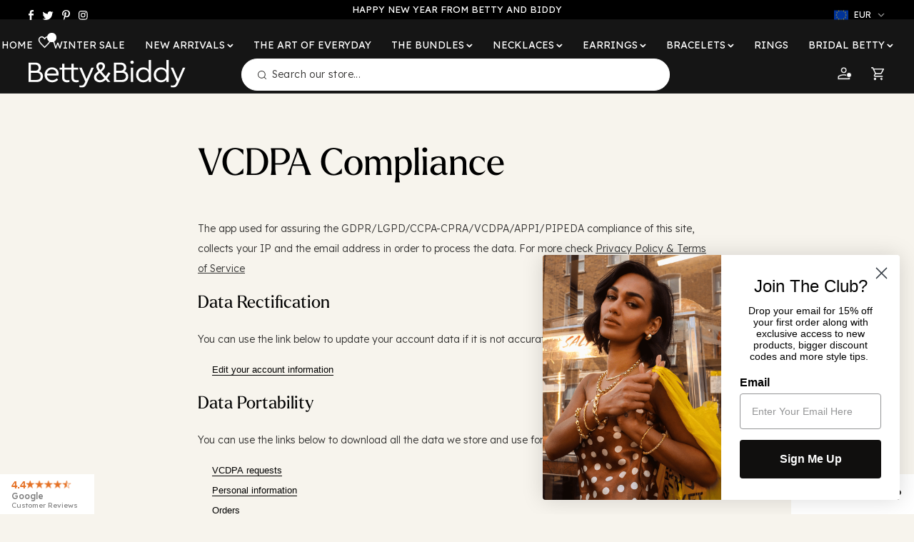

--- FILE ---
content_type: text/css
request_url: https://bettyandbiddy.com/cdn/shop/t/135/assets/base.css?v=25346230108810924741760684292
body_size: 13186
content:
:root,.color-background-1{--color-foreground: var(--color-base-text);--color-background: var(--color-base-background-1);--gradient-background: var(--gradient-base-background-1)}.color-background-2{--color-foreground: var(--color-base-text);--color-background: var(--color-base-background-2);--gradient-background: var(--gradient-base-background-2)}.color-inverse{--color-foreground: var(--color-base-background-1);--color-background: var(--color-base-text);--gradient-background: rgb(var(--color-base-text))}.color-accent-1{--color-foreground: var(--color-base-solid-button-labels);--color-background: var(--color-base-accent-1);--gradient-background: var(--gradient-base-accent-1)}.color-accent-2{--color-foreground: var(--color-base-solid-button-labels);--color-background: var(--color-base-accent-2);--gradient-background: var(--gradient-base-accent-2)}.color-foreground-outline-button{--color-foreground: var(--color-base-outline-button-labels)}.color-foreground-accent-1{--color-foreground: var(--color-base-accent-1)}.color-foreground-accent-2{--color-foreground: var(--color-base-accent-2)}:root,.color-background-1{--color-link: var(--color-base-outline-button-labels);--alpha-link: .85}.color-background-2,.color-inverse,.color-accent-1,.color-accent-2{--color-link: var(--color-foreground);--alpha-link: .7}:root,.color-background-1{--color-button: var(--color-base-accent-1);--color-button-text: var(--color-base-solid-button-labels);--alpha-button-background: 1;--alpha-button-border: 1}.color-background-2,.color-inverse,.color-accent-1,.color-accent-2{--color-button: var(--color-foreground);--color-button-text: var(--color-background)}.button--secondary{--color-button: var(--color-base-outline-button-labels);--color-button-text: var(--color-base-outline-button-labels);--color-button: var(--color-background);--alpha-button-background: 1}.color-background-2 .button--secondary,.color-accent-1 .button--secondary,.color-accent-2 .button--secondary,.color-inverse .button--secondary{--color-button: var(--color-background);--color-button-text: var(--color-foreground)}.button--tertiary{--color-button: var(--color-base-outline-button-labels);--color-button-text: var(--color-base-outline-button-labels);--alpha-button-background: 0;--alpha-button-border: .2}.color-background-2 .button--tertiary,.color-inverse .button--tertiary,.color-accent-1 .button--tertiary,.color-accent-2 .button--tertiary{--color-button: var(--color-foreground);--color-button-text: var(--color-foreground)}:root,.color-background-1{--color-badge-background: var(--color-background);--color-badge-border: var(--color-foreground);--alpha-badge-border: .1}.color-background-2,.color-inverse,.color-accent-1,.color-accent-2{--color-badge-background: var(--color-background);--color-badge-border: var(--color-background);--alpha-badge-border: 1}:root,.color-background-1,.color-background-2{--color-card-hover: var(--color-base-text)}.color-inverse{--color-card-hover: var(--color-base-background-1)}.color-accent-1,.color-accent-2{--color-card-hover: var(--color-base-solid-button-labels)}:root,.color-icon-text{--color-icon: rgb(var(--color-base-text))}.color-icon-accent-1{--color-icon: rgb(var(--color-base-accent-1))}.color-icon-accent-2{--color-icon: rgb(var(--color-base-accent-2))}.color-icon-outline-button{--color-icon: rgb(var(--color-base-outline-button-labels))}.product-card-wrapper .card,.contains-card--product{--border-radius: var(--product-card-corner-radius);--border-width: var(--product-card-border-width);--border-opacity: var(--product-card-border-opacity);--shadow-horizontal-offset: var(--product-card-shadow-horizontal-offset);--shadow-vertical-offset: var(--product-card-shadow-vertical-offset);--shadow-blur-radius: var(--product-card-shadow-blur-radius);--shadow-opacity: var(--product-card-shadow-opacity);--shadow-visible: var(--product-card-shadow-visible);--image-padding: var(--product-card-image-padding);--text-alignment: var(--product-card-text-alignment)}.collection-card-wrapper .card,.contains-card--collection{--border-radius: var(--collection-card-corner-radius);--border-width: var(--collection-card-border-width);--border-opacity: var(--collection-card-border-opacity);--shadow-horizontal-offset: var(--collection-card-shadow-horizontal-offset);--shadow-vertical-offset: var(--collection-card-shadow-vertical-offset);--shadow-blur-radius: var(--collection-card-shadow-blur-radius);--shadow-opacity: var(--collection-card-shadow-opacity);--shadow-visible: var(--collection-card-shadow-visible);--image-padding: var(--collection-card-image-padding);--text-alignment: var(--collection-card-text-alignment)}.article-card-wrapper .card,.contains-card--article{--border-radius: var(--blog-card-corner-radius);--border-width: var(--blog-card-border-width);--border-opacity: var(--blog-card-border-opacity);--shadow-horizontal-offset: var(--blog-card-shadow-horizontal-offset);--shadow-vertical-offset: var(--blog-card-shadow-vertical-offset);--shadow-blur-radius: var(--blog-card-shadow-blur-radius);--shadow-opacity: var(--blog-card-shadow-opacity);--shadow-visible: var(--blog-card-shadow-visible);--image-padding: var(--blog-card-image-padding);--text-alignment: var(--blog-card-text-alignment)}.contains-content-container,.content-container{--border-radius: var(--text-boxes-radius);--border-width: var(--text-boxes-border-width);--border-opacity: var(--text-boxes-border-opacity);--shadow-horizontal-offset: var(--text-boxes-shadow-horizontal-offset);--shadow-vertical-offset: var(--text-boxes-shadow-vertical-offset);--shadow-blur-radius: var(--text-boxes-shadow-blur-radius);--shadow-opacity: var(--text-boxes-shadow-opacity);--shadow-visible: var(--text-boxes-shadow-visible)}.contains-media,.global-media-settings{--border-radius: var(--media-radius);--border-width: var(--media-border-width);--border-opacity: var(--media-border-opacity);--shadow-horizontal-offset: var(--media-shadow-horizontal-offset);--shadow-vertical-offset: var(--media-shadow-vertical-offset);--shadow-blur-radius: var(--media-shadow-blur-radius);--shadow-opacity: var(--media-shadow-opacity);--shadow-visible: var(--media-shadow-visible)}.no-js:not(html){display:none!important}html.no-js .no-js:not(html){display:block!important}.no-js-inline{display:none!important}html.no-js .no-js-inline{display:inline-block!important}html.no-js .no-js-hidden{display:none!important}.page-width{max-width:var(--page-width);margin:0 auto;padding:0 1.5rem}.page-width.drawer-menu{max-width:100%}.page-width-desktop{padding:0;margin:0 auto}@media screen and (min-width: 750px){.page-width{padding:0 5rem}.header.page-width{padding-left:3.2rem;padding-right:3.2rem}.page-width--narrow{padding:0 9rem}.page-width-desktop{padding:0}.page-width-tablet{padding:0 5rem}}@media screen and (min-width: 990px){.header:not(.drawer-menu).page-width{padding-left:5rem;padding-right:5rem}.page-width--narrow{max-width:72.6rem;padding:0}.page-width-desktop{max-width:var(--page-width);padding:0 5rem}}.isolate{position:relative;z-index:0}.section+.section{margin-top:var(--spacing-sections-mobile)}@media screen and (min-width: 750px){.section+.section{margin-top:var(--spacing-sections-desktop)}}.element-margin-top{margin-top:5rem}@media screen and (min-width: 750px){.element-margin{margin-top:calc(5rem + var(--page-width-margin))}}body,.color-background-1,.color-background-2,.color-inverse,.color-accent-1,.color-accent-2{color:rgba(var(--color-foreground),.75);background-color:rgb(var(--color-background))}.background-secondary{background-color:rgba(var(--color-foreground),.04)}.grid-auto-flow{display:grid;grid-auto-flow:column}.page-margin,.shopify-challenge__container{margin:7rem auto}.rte-width{max-width:82rem;margin:0 auto 2rem}.list-unstyled{margin:0;padding:0;list-style:none}.hidden{display:none!important}.visually-hidden{position:absolute!important;overflow:hidden;width:1px;height:1px;margin:-1px;padding:0;border:0;clip:rect(0 0 0 0);word-wrap:normal!important}.visually-hidden--inline{margin:0;height:1em}.overflow-hidden{overflow:hidden}.skip-to-content-link:focus{z-index:9999;position:inherit;overflow:auto;width:auto;height:auto;clip:auto}.full-width-link{position:absolute;top:0;right:0;bottom:0;left:0;z-index:2}::selection{background-color:rgba(var(--color-foreground),.2)}.text-body{font-size:1.5rem;letter-spacing:.06rem;line-height:calc(1 + .8 / var(--font-body-scale));font-family:var(--font-body-family);font-style:var(--font-body-style);font-weight:var(--font-body-weight)}h1,h2,h3,h4,h5,.h0,.h1,.h2,.h3,.h4,.h5{font-family:var(--font-heading-family);font-style:var(--font-heading-style);font-weight:var(--font-heading-weight);letter-spacing:calc(var(--font-heading-scale) * .06rem);color:rgb(var(--color-foreground));line-height:calc(1 + .3/max(1,var(--font-heading-scale)));word-break:break-word}.hxl{font-size:calc(var(--font-heading-scale) * 5rem)}@media only screen and (min-width: 750px){.hxl{font-size:calc(var(--font-heading-scale) * 6.2rem)}}.h0{font-size:calc(var(--font-heading-scale) * 4rem)}@media only screen and (min-width: 750px){.h0{font-size:calc(var(--font-heading-scale) * 5.2rem)}}h1,.h1{font-size:calc(var(--font-heading-scale) * 3rem)}@media only screen and (min-width: 750px){h1,.h1{font-size:calc(var(--font-heading-scale) * 4rem)}}h2,.h2{font-size:calc(var(--font-heading-scale) * 2rem)}@media only screen and (min-width: 750px){h2,.h2{font-size:calc(var(--font-heading-scale) * 2.4rem)}}h3,.h3{font-size:calc(var(--font-heading-scale) * 1.7rem)}@media only screen and (min-width: 750px){h3,.h3{font-size:calc(var(--font-heading-scale) * 1.8rem)}}h4,.h4{font-family:var(--font-heading-family);font-style:var(--font-heading-style);font-size:calc(var(--font-heading-scale) * 1.5rem)}h5,.h5{font-size:calc(var(--font-heading-scale) * 1.2rem)}@media only screen and (min-width: 750px){h5,.h5{font-size:calc(var(--font-heading-scale) * 1.3rem)}}h6,.h6{color:rgba(var(--color-foreground),.75);margin-block-start:1.67em;margin-block-end:1.67em}blockquote{font-style:italic;color:rgba(var(--color-foreground),.75);border-left:.2rem solid rgba(var(--color-foreground),.2);padding-left:1rem}@media screen and (min-width: 750px){blockquote{padding-left:1.5rem}}.caption{font-size:1rem;letter-spacing:.07rem;line-height:calc(1 + .7 / var(--font-body-scale))}@media screen and (min-width: 750px){.caption{font-size:1.2rem}}.caption-with-letter-spacing{font-size:1rem;letter-spacing:.13rem;line-height:calc(1 + .2 / var(--font-body-scale));text-transform:uppercase}.caption-with-letter-spacing--medium{font-size:1.2rem;letter-spacing:.16rem}.caption-with-letter-spacing--large{font-size:1.4rem;letter-spacing:.18rem}.caption-large,.customer .field input,.customer select,.field__input,.form__label,.select__select{font-size:1.3rem;line-height:calc(1 + .5 / var(--font-body-scale));letter-spacing:.04rem}.color-foreground{color:rgb(var(--color-foreground))}table:not([class]){table-layout:fixed;border-collapse:collapse;font-size:1.4rem;border-style:hidden;box-shadow:0 0 0 .1rem rgba(var(--color-foreground),.2)}table:not([class]) td,table:not([class]) th{padding:1em;border:.1rem solid rgba(var(--color-foreground),.2)}@media screen and (max-width: 749px){.small-hide{display:none!important}}@media screen and (min-width: 750px) and (max-width: 989px){.medium-hide{display:none!important}}@media screen and (min-width: 990px){.large-up-hide{display:none!important}}.left{text-align:left}.center{text-align:center}.right{text-align:right}.uppercase{text-transform:uppercase}.light{opacity:.7}a:empty,ul:empty,dl:empty,div:empty,section:empty,article:empty,p:empty,h1:empty,h2:empty,h3:empty,h4:empty,h5:empty,h6:empty{display:none}.link,.customer a{cursor:pointer;display:inline-block;border:none;box-shadow:none;text-decoration:underline;text-underline-offset:.3rem;color:rgb(var(--color-link));background-color:transparent;font-size:1.4rem;font-family:inherit}.link--text{color:rgb(var(--color-foreground))}.link--text:hover{color:rgba(var(--color-foreground),.75)}.link-with-icon{display:inline-flex;font-size:1.4rem;font-weight:600;letter-spacing:.1rem;text-decoration:none;margin-bottom:4.5rem;white-space:nowrap}.link-with-icon .icon{width:1.5rem;margin-left:1rem}a:not([href]){cursor:not-allowed}.circle-divider:after{content:"\2022";margin:0 1.3rem 0 1.5rem}.circle-divider:last-of-type:after{display:none}hr{border:none;height:.1rem;background-color:rgba(var(--color-foreground),.2);display:block;margin:5rem 0}@media screen and (min-width: 750px){hr{margin:7rem 0}}.full-unstyled-link{text-decoration:none;color:currentColor;display:block}.placeholder{background-color:rgba(var(--color-foreground),.04);color:rgba(var(--color-foreground),.55);fill:rgba(var(--color-foreground),.55)}details>*{box-sizing:border-box}.break{word-break:break-word}.visibility-hidden{visibility:hidden}@media (prefers-reduced-motion){.motion-reduce{transition:none!important;animation:none!important}}:root{--duration-short: .1s;--duration-default: .2s;--duration-long: .5s}.underlined-link,.customer a,.inline-richtext a{text-underline-offset:.3rem;text-decoration-thickness:.1rem;transition:text-decoration-thickness ease .1s}.underlined-link,.customer a{color:rgba(var(--color-link),var(--alpha-link))}.inline-richtext a,.rte.inline-richtext a{color:currentColor}.underlined-link:hover,.customer a:hover,.inline-richtext a:hover{color:rgb(var(--color-link));text-decoration-thickness:.2rem}.icon-arrow{width:1.5rem}h3 .icon-arrow,.h3 .icon-arrow{width:calc(var(--font-heading-scale) * 1.5rem)}.animate-arrow .icon-arrow path{transform:translate(-.25rem);transition:transform var(--duration-short) ease}.animate-arrow:hover .icon-arrow path{transform:translate(-.05rem)}summary{cursor:pointer;list-style:none;position:relative}summary .icon-caret{position:absolute;height:.6rem;right:1.5rem;top:calc(50% - .2rem)}summary::-webkit-details-marker{display:none}.disclosure-has-popup{position:relative}.disclosure-has-popup[open]>summary:before{position:fixed;top:0;right:0;bottom:0;left:0;z-index:2;display:block;cursor:default;content:" ";background:transparent}.disclosure-has-popup>summary:before{display:none}.disclosure-has-popup[open]>summary+*{z-index:100}@media screen and (min-width: 750px){.disclosure-has-popup[open]>summary+*{z-index:4}.facets .disclosure-has-popup[open]>summary+*{z-index:2}}*:focus{outline:0;box-shadow:none}*:focus-visible{outline:.2rem solid rgba(var(--color-foreground),.5);outline-offset:.3rem;box-shadow:0 0 0 .3rem rgb(var(--color-background)),0 0 .5rem .4rem rgba(var(--color-foreground),.3)}.focused,.no-js *:focus{outline:.2rem solid rgba(var(--color-foreground),.5);outline-offset:.3rem;box-shadow:0 0 0 .3rem rgb(var(--color-background)),0 0 .5rem .4rem rgba(var(--color-foreground),.3)}.no-js *:focus:not(:focus-visible){outline:0;box-shadow:none}.focus-inset:focus-visible{outline:.2rem solid rgba(var(--color-foreground),.5);outline-offset:-.2rem;box-shadow:0 0 .2rem rgba(var(--color-foreground),.3)}.focused.focus-inset,.no-js .focus-inset:focus{outline:.2rem solid rgba(var(--color-foreground),.5);outline-offset:-.2rem;box-shadow:0 0 .2rem rgba(var(--color-foreground),.3)}.no-js .focus-inset:focus:not(:focus-visible){outline:0;box-shadow:none}.focus-none{box-shadow:none!important;outline:0!important}.focus-offset:focus-visible{outline:.2rem solid rgba(var(--color-foreground),.5);outline-offset:1rem;box-shadow:0 0 0 1rem rgb(var(--color-background)),0 0 .2rem 1.2rem rgba(var(--color-foreground),.3)}.focus-offset.focused,.no-js .focus-offset:focus{outline:.2rem solid rgba(var(--color-foreground),.5);outline-offset:1rem;box-shadow:0 0 0 1rem rgb(var(--color-background)),0 0 .2rem 1.2rem rgba(var(--color-foreground),.3)}.no-js .focus-offset:focus:not(:focus-visible){outline:0;box-shadow:none}.title,.title-wrapper-with-link{margin:3rem 0 2rem}.title-wrapper-with-link .title{margin:0}.title .link{font-size:inherit}.title-wrapper{margin-bottom:3rem}.title-wrapper-with-link{display:flex;justify-content:space-between;align-items:flex-end;gap:1rem;margin-bottom:3rem;flex-wrap:wrap}.title--primary{margin:4rem 0}.title-wrapper--self-padded-tablet-down,.title-wrapper--self-padded-mobile{padding-left:1.5rem;padding-right:1.5rem}@media screen and (min-width: 750px){.title-wrapper--self-padded-mobile{padding-left:0;padding-right:0}}@media screen and (min-width: 990px){.title,.title-wrapper-with-link{margin:5rem 0 3rem}.title--primary{margin:2rem 0}.title-wrapper-with-link{align-items:center}.title-wrapper-with-link .title{margin-bottom:0}.title-wrapper--self-padded-tablet-down{padding-left:0;padding-right:0}}.title-wrapper-with-link .link-with-icon{margin:0;flex-shrink:0;display:flex;align-items:center}.title-wrapper-with-link .link-with-icon svg{width:1.5rem}.title-wrapper-with-link a{margin-top:0;flex-shrink:0}.title-wrapper--no-top-margin{margin-top:0}.title-wrapper--no-top-margin>.title{margin-top:0}.subtitle{font-size:1.8rem;line-height:calc(1 + .8 / var(--font-body-scale));letter-spacing:.06rem;color:rgba(var(--color-foreground),.7)}.subtitle--small{font-size:1.4rem;letter-spacing:.1rem}.subtitle--medium{font-size:1.6rem;letter-spacing:.08rem}.grid{display:flex;flex-wrap:wrap;margin-bottom:2rem;padding:0;list-style:none;column-gap:var(--grid-mobile-horizontal-spacing);row-gap:var(--grid-mobile-vertical-spacing)}@media screen and (min-width: 750px){.grid{column-gap:var(--grid-desktop-horizontal-spacing);row-gap:var(--grid-desktop-vertical-spacing)}}.grid:last-child{margin-bottom:0}.grid__item{width:calc(25% - var(--grid-mobile-horizontal-spacing) * 3 / 4);max-width:calc(50% - var(--grid-mobile-horizontal-spacing) / 2);flex-grow:1;flex-shrink:0}@media screen and (min-width: 750px){.grid__item{width:calc(25% - var(--grid-desktop-horizontal-spacing) * 3 / 4);max-width:calc(50% - var(--grid-desktop-horizontal-spacing) / 2)}}.grid--gapless.grid{column-gap:0;row-gap:0}@media screen and (max-width: 749px){.grid__item.slider__slide--full-width{width:100%;max-width:none}}.grid--1-col .grid__item{max-width:100%;width:100%}.grid--3-col .grid__item{width:calc(33.33% - var(--grid-mobile-horizontal-spacing) * 2 / 3)}@media screen and (min-width: 750px){.grid--3-col .grid__item{width:calc(33.33% - var(--grid-desktop-horizontal-spacing) * 2 / 3)}}.grid--2-col .grid__item{width:calc(50% - var(--grid-mobile-horizontal-spacing) / 2)}@media screen and (min-width: 750px){.grid--2-col .grid__item{width:calc(50% - var(--grid-desktop-horizontal-spacing) / 2)}.grid--4-col-tablet .grid__item{width:calc(25% - var(--grid-desktop-horizontal-spacing) * 3 / 4)}.grid--3-col-tablet .grid__item{width:calc(33.33% - var(--grid-desktop-horizontal-spacing) * 2 / 3)}.grid--2-col-tablet .grid__item{width:calc(50% - var(--grid-desktop-horizontal-spacing) / 2)}}@media screen and (max-width: 989px){.grid--1-col-tablet-down .grid__item{width:100%;max-width:100%}.slider--tablet.grid--peek{margin:0;width:100%}.slider--tablet.grid--peek .grid__item{box-sizing:content-box;margin:0}}@media screen and (min-width: 990px){.grid--6-col-desktop .grid__item{width:calc(16.66% - var(--grid-desktop-horizontal-spacing) * 5 / 6);max-width:calc(16.66% - var(--grid-desktop-horizontal-spacing) * 5 / 6)}.grid--5-col-desktop .grid__item{width:calc(20% - var(--grid-desktop-horizontal-spacing) * 4 / 5);max-width:calc(20% - var(--grid-desktop-horizontal-spacing) * 4 / 5)}.grid--4-col-desktop .grid__item{width:calc(25% - var(--grid-desktop-horizontal-spacing) * 3 / 4);max-width:calc(25% - var(--grid-desktop-horizontal-spacing) * 3 / 4)}.grid--3-col-desktop .grid__item{width:calc(33.33% - var(--grid-desktop-horizontal-spacing) * 2 / 3);max-width:calc(33.33% - var(--grid-desktop-horizontal-spacing) * 2 / 3)}.grid--2-col-desktop .grid__item{width:calc(50% - var(--grid-desktop-horizontal-spacing) / 2);max-width:calc(50% - var(--grid-desktop-horizontal-spacing) / 2)}}@media screen and (min-width: 990px){.grid--1-col-desktop{flex:0 0 100%;max-width:100%}.grid--1-col-desktop .grid__item{width:100%;max-width:100%}}@media screen and (max-width: 749px){.grid--peek.slider--mobile{margin:0;width:100%}.grid--peek.slider--mobile .grid__item{box-sizing:content-box;margin:0}.grid--peek .grid__item{min-width:35%}.grid--peek.slider .grid__item:first-of-type{margin-left:1.5rem}.grid--peek.slider:after{margin-left:calc(-1 * var(--grid-mobile-horizontal-spacing))}.grid--2-col-tablet-down .grid__item{width:calc(50% - var(--grid-mobile-horizontal-spacing) / 2)}.slider--tablet.grid--peek.grid--2-col-tablet-down .grid__item,.grid--peek .grid__item{width:calc(50% - var(--grid-mobile-horizontal-spacing) - 3rem)}.slider--tablet.grid--peek.grid--1-col-tablet-down .grid__item,.slider--mobile.grid--peek.grid--1-col-tablet-down .grid__item{width:calc(100% - var(--grid-mobile-horizontal-spacing) - 3rem)}}@media screen and (min-width: 750px) and (max-width: 989px){.slider--tablet.grid--peek .grid__item{width:calc(25% - var(--grid-desktop-horizontal-spacing) - 3rem)}.slider--tablet.grid--peek.grid--3-col-tablet .grid__item{width:calc(33.33% - var(--grid-desktop-horizontal-spacing) - 3rem)}.slider--tablet.grid--peek.grid--2-col-tablet .grid__item,.slider--tablet.grid--peek.grid--2-col-tablet-down .grid__item{width:calc(50% - var(--grid-desktop-horizontal-spacing) - 3rem)}.slider--tablet.grid--peek .grid__item:first-of-type{margin-left:1.5rem}.grid--2-col-tablet-down .grid__item{width:calc(50% - var(--grid-desktop-horizontal-spacing) / 2)}.grid--1-col-tablet-down.grid--peek .grid__item{width:calc(100% - var(--grid-desktop-horizontal-spacing) - 3rem)}}.media{display:block;background-color:rgba(var(--color-foreground),.1);position:relative;overflow:hidden}.media--transparent{background-color:transparent}.media>*:not(.zoom):not(.deferred-media__poster-button),.media model-viewer{display:block;max-width:100%;position:absolute;top:0;left:0;height:100%;width:100%}.media>img{object-fit:cover;object-position:center center;transition:opacity .4s cubic-bezier(.25,.46,.45,.94)}.media--square{padding-bottom:100%}.media--portrait{padding-bottom:125%}.media--landscape{padding-bottom:66.6%}.media--cropped{padding-bottom:56%}.media--16-9{padding-bottom:56.25%}.media--circle{padding-bottom:100%;border-radius:50%}.media.media--hover-effect>img+img{opacity:0}@media screen and (min-width: 990px){.media--cropped{padding-bottom:63%}}deferred-media{display:block}.button,.shopify-challenge__button,.customer button,button.shopify-payment-button__button--unbranded,.shopify-payment-button [role=button],.cart__dynamic-checkout-buttons [role=button],.cart__dynamic-checkout-buttons iframe{--shadow-horizontal-offset: var(--buttons-shadow-horizontal-offset);--shadow-vertical-offset: var(--buttons-shadow-vertical-offset);--shadow-blur-radius: var(--buttons-shadow-blur-radius);--shadow-opacity: var(--buttons-shadow-opacity);--shadow-visible: var(--buttons-shadow-visible);--border-offset: var(--buttons-border-offset);--border-opacity: calc(1 - var(--buttons-border-opacity));border-radius:var(--buttons-radius-outset);position:relative}.button,.shopify-challenge__button,.customer button,button.shopify-payment-button__button--unbranded{min-width:calc(12rem + var(--buttons-border-width) * 2);min-height:calc(4.5rem + var(--buttons-border-width) * 2)}.shopify-payment-button__button--branded{z-index:auto}.cart__dynamic-checkout-buttons iframe{box-shadow:var(--shadow-horizontal-offset) var(--shadow-vertical-offset) var(--shadow-blur-radius) rgba(var(--color-base-text),var(--shadow-opacity))}.button,.shopify-challenge__button,.customer button{display:inline-flex;justify-content:center;align-items:center;border:0;padding:0 3rem;cursor:pointer;font:inherit;font-size:1.5rem;text-decoration:none;color:rgb(var(--color-button-text));transition:box-shadow var(--duration-short) ease;-webkit-appearance:none;appearance:none;background-color:rgba(var(--color-button),var(--alpha-button-background))}.button:before,.shopify-challenge__button:before,.customer button:before,.shopify-payment-button__button--unbranded:before,.shopify-payment-button [role=button]:before,.cart__dynamic-checkout-buttons [role=button]:before{content:"";position:absolute;top:0;right:0;bottom:0;left:0;z-index:-1;border-radius:var(--buttons-radius-outset);box-shadow:var(--shadow-horizontal-offset) var(--shadow-vertical-offset) var(--shadow-blur-radius) rgba(var(--color-shadow),var(--shadow-opacity))}.button:after,.shopify-challenge__button:after,.customer button:after,.shopify-payment-button__button--unbranded:after{content:"";position:absolute;top:var(--buttons-border-width);right:var(--buttons-border-width);bottom:var(--buttons-border-width);left:var(--buttons-border-width);z-index:1;border-radius:var(--buttons-radius);box-shadow:0 0 0 calc(var(--buttons-border-width) + var(--border-offset)) rgba(var(--color-button-text),var(--border-opacity)),0 0 0 var(--buttons-border-width) rgba(var(--color-button),var(--alpha-button-background));transition:box-shadow var(--duration-short) ease}.button:not([disabled]):hover:after,.shopify-challenge__button:hover:after,.customer button:hover:after,.shopify-payment-button__button--unbranded:hover:after{--border-offset: 1.3px;box-shadow:0 0 0 calc(var(--buttons-border-width) + var(--border-offset)) rgba(var(--color-button-text),var(--border-opacity)),0 0 0 calc(var(--buttons-border-width) + 1px) rgba(var(--color-button),var(--alpha-button-background))}.button--secondary:after{--border-opacity: var(--buttons-border-opacity)}.button:focus-visible,.button:focus,.button.focused,.shopify-payment-button__button--unbranded:focus-visible,.shopify-payment-button [role=button]:focus-visible,.shopify-payment-button__button--unbranded:focus,.shopify-payment-button [role=button]:focus{outline:0;box-shadow:0 0 0 .3rem rgb(var(--color-background)),0 0 0 .5rem rgba(var(--color-foreground),.5),0 0 .5rem .4rem rgba(var(--color-foreground),.3)}.button:focus:not(:focus-visible):not(.focused),.shopify-payment-button__button--unbranded:focus:not(:focus-visible):not(.focused),.shopify-payment-button [role=button]:focus:not(:focus-visible):not(.focused){box-shadow:inherit}.button::selection,.shopify-challenge__button::selection,.customer button::selection{background-color:rgba(var(--color-button-text),.3)}.button,.button-label,.shopify-challenge__button,.customer button{font-size:1.5rem;letter-spacing:.1rem;line-height:calc(1 + .2 / var(--font-body-scale))}.button--tertiary{font-size:1.2rem;padding:1rem 1.5rem;min-width:calc(9rem + var(--buttons-border-width) * 2);min-height:calc(3.5rem + var(--buttons-border-width) * 2)}.button--small{padding:1.2rem 2.6rem}.button:disabled,.button[aria-disabled=true],.button.disabled,.customer button:disabled,.customer button[aria-disabled=true],.customer button.disabled,.quantity__button.disabled{cursor:not-allowed;opacity:.5}.button--full-width{display:flex;width:100%}.button.loading{color:transparent;position:relative}@media screen and (forced-colors: active){.button.loading{color:rgb(var(--color-foreground))}}.button.loading>.loading-overlay__spinner{top:50%;left:50%;transform:translate(-50%,-50%);position:absolute;height:100%;display:flex;align-items:center}.button.loading>.loading-overlay__spinner .spinner{width:fit-content}.button.loading>.loading-overlay__spinner .path{stroke:rgb(var(--color-button-text))}.share-button{display:block;position:relative}.share-button details{width:fit-content}.share-button__button{font-size:1.4rem;display:flex;align-items:center;color:rgb(var(--color-link));margin-left:0;padding-left:0;min-height:4.4rem}details[open]>.share-button__fallback{animation:animateMenuOpen var(--duration-default) ease}.share-button__button:hover{text-decoration:underline;text-underline-offset:.3rem}.share-button__button,.share-button__fallback button{cursor:pointer;background-color:transparent;border:none}.share-button__button .icon-share{height:1.2rem;margin-right:1rem;min-width:1.3rem}.share-button__fallback{display:flex;align-items:center;position:absolute;top:3rem;left:.1rem;z-index:3;width:100%;min-width:max-content;border-radius:var(--inputs-radius);border:0}.share-button__fallback:after{pointer-events:none;content:"";position:absolute;top:var(--inputs-border-width);right:var(--inputs-border-width);bottom:var(--inputs-border-width);left:var(--inputs-border-width);border:.1rem solid transparent;border-radius:var(--inputs-radius);box-shadow:0 0 0 var(--inputs-border-width) rgba(var(--color-foreground),var(--inputs-border-opacity));transition:box-shadow var(--duration-short) ease;z-index:1}.share-button__fallback:before{background:rgb(var(--color-background));pointer-events:none;content:"";position:absolute;top:0;right:0;bottom:0;left:0;border-radius:var(--inputs-radius-outset);box-shadow:var(--inputs-shadow-horizontal-offset) var(--inputs-shadow-vertical-offset) var(--inputs-shadow-blur-radius) rgba(var(--color-base-text),var(--inputs-shadow-opacity));z-index:-1}.share-button__fallback button{width:4.4rem;height:4.4rem;padding:0;flex-shrink:0;display:flex;justify-content:center;align-items:center;position:relative;right:var(--inputs-border-width)}.share-button__fallback button:hover{color:rgba(var(--color-foreground),.75)}.share-button__fallback button:hover svg{transform:scale(1.07)}.share-button__close:not(.hidden)+.share-button__copy{display:none}.share-button__close,.share-button__copy{background-color:transparent;color:rgb(var(--color-foreground))}.share-button__copy:focus-visible,.share-button__close:focus-visible{background-color:rgb(var(--color-background));z-index:2}.share-button__copy:focus,.share-button__close:focus{background-color:rgb(var(--color-background));z-index:2}.field:not(:focus-visible):not(.focused)+.share-button__copy:not(:focus-visible):not(.focused),.field:not(:focus-visible):not(.focused)+.share-button__close:not(:focus-visible):not(.focused){background-color:inherit}.share-button__fallback .field:after,.share-button__fallback .field:before{content:none}.share-button__fallback .field{border-radius:0;min-width:auto;min-height:auto;transition:none}.share-button__fallback .field__input:focus,.share-button__fallback .field__input:-webkit-autofill{outline:.2rem solid rgba(var(--color-foreground),.5);outline-offset:.1rem;box-shadow:0 0 0 .1rem rgb(var(--color-background)),0 0 .5rem .4rem rgba(var(--color-foreground),.3)}.share-button__fallback .field__input{box-shadow:none;text-overflow:ellipsis;white-space:nowrap;overflow:hidden;filter:none;min-width:auto;min-height:auto}.share-button__fallback .field__input:hover{box-shadow:none}.share-button__fallback .icon{width:1.5rem;height:1.5rem}.share-button__message:not(:empty){display:flex;align-items:center;width:100%;height:100%;margin-top:0;padding:.8rem 0 .8rem 1.5rem;margin:var(--inputs-border-width)}.share-button__message:not(:empty):not(.hidden)~*{display:none}.field__input,.select__select,.customer .field input,.customer select{-webkit-appearance:none;appearance:none;background-color:rgb(var(--color-background));color:rgb(var(--color-foreground));font-size:1.6rem;width:100%;box-sizing:border-box;transition:box-shadow var(--duration-short) ease;border-radius:var(--inputs-radius);height:4.5rem;min-height:calc(var(--inputs-border-width) * 2);min-width:calc(7rem + (var(--inputs-border-width) * 2));position:relative;border:0}.field:before,.select:before,.customer .field:before,.customer select:before,.localization-form__select:before{pointer-events:none;content:"";position:absolute;top:0;right:0;bottom:0;left:0;border-radius:var(--inputs-radius-outset);box-shadow:var(--inputs-shadow-horizontal-offset) var(--inputs-shadow-vertical-offset) var(--inputs-shadow-blur-radius) rgba(var(--color-base-text),var(--inputs-shadow-opacity));z-index:-1}.field:after,.select:after,.customer .field:after,.customer select:after,.localization-form__select:after{pointer-events:none;content:"";position:absolute;top:var(--inputs-border-width);right:var(--inputs-border-width);bottom:var(--inputs-border-width);left:var(--inputs-border-width);border:.1rem solid transparent;border-radius:var(--inputs-radius);box-shadow:0 0 0 var(--inputs-border-width) rgba(var(--color-foreground),var(--inputs-border-opacity));transition:box-shadow var(--duration-short) ease;z-index:1}.select__select{font-family:var(--font-body-family);font-style:var(--font-body-style);font-weight:var(--font-body-weight);font-size:1.2rem;color:rgba(var(--color-foreground),.75)}.field:hover.field:after,.select:hover.select:after,.select__select:hover.select__select:after,.customer .field:hover.field:after,.customer select:hover.select:after,.localization-form__select:hover.localization-form__select:after{box-shadow:0 0 0 calc(.1rem + var(--inputs-border-width)) rgba(var(--color-foreground),var(--inputs-border-opacity));outline:0;border-radius:var(--inputs-radius)}.field__input:focus-visible,.select__select:focus-visible,.customer .field input:focus-visible,.customer select:focus-visible,.localization-form__select:focus-visible.localization-form__select:after{box-shadow:0 0 0 calc(.1rem + var(--inputs-border-width)) rgba(var(--color-foreground));outline:0;border-radius:var(--inputs-radius)}.field__input:focus,.select__select:focus,.customer .field input:focus,.customer select:focus,.localization-form__select:focus.localization-form__select:after{box-shadow:0 0 0 calc(.1rem + var(--inputs-border-width)) rgba(var(--color-foreground));outline:0;border-radius:var(--inputs-radius)}.localization-form__select:focus{outline:0;box-shadow:none}.text-area,.select{display:flex;position:relative;width:100%}.select .icon-caret,.customer select+svg{height:.6rem;pointer-events:none;position:absolute;top:calc(50% - .2rem);right:calc(var(--inputs-border-width) + 1.5rem)}.select__select,.customer select{cursor:pointer;line-height:calc(1 + .6 / var(--font-body-scale));padding:0 calc(var(--inputs-border-width) + 3rem) 0 2rem;margin:var(--inputs-border-width);min-height:calc(var(--inputs-border-width) * 2)}.field{position:relative;width:100%;display:flex;transition:box-shadow var(--duration-short) ease}.customer .field{display:flex}.field--with-error{flex-wrap:wrap}.field__input,.customer .field input{flex-grow:1;text-align:left;padding:1.5rem;margin:var(--inputs-border-width);transition:box-shadow var(--duration-short) ease}.field__label,.customer .field label{font-size:1.6rem;left:calc(var(--inputs-border-width) + 2rem);top:calc(1rem + var(--inputs-border-width));margin-bottom:0;pointer-events:none;position:absolute;transition:top var(--duration-short) ease,font-size var(--duration-short) ease;color:rgba(var(--color-foreground),.75);letter-spacing:.1rem;line-height:1.5}.field__input:focus~.field__label,.field__input:not(:placeholder-shown)~.field__label,.field__input:-webkit-autofill~.field__label,.customer .field input:focus~label,.customer .field input:not(:placeholder-shown)~label,.customer .field input:-webkit-autofill~label{font-size:1rem;top:calc(var(--inputs-border-width) + .5rem);left:calc(var(--inputs-border-width) + 2rem);letter-spacing:.04rem}.field__input:focus,.field__input:not(:placeholder-shown),.field__input:-webkit-autofill,.customer .field input:focus,.customer .field input:not(:placeholder-shown),.customer .field input:-webkit-autofill{padding:2.2rem 1.5rem .8rem 2rem;margin:var(--inputs-border-width)}.field__input::-webkit-search-cancel-button,.customer .field input::-webkit-search-cancel-button{display:none}.field__input::placeholder,.customer .field input::placeholder{opacity:0}.field__button{align-items:center;background-color:transparent;border:0;color:currentColor;cursor:pointer;display:flex;height:4.4rem;justify-content:center;overflow:hidden;padding:0;position:absolute;right:0;top:0;width:4.4rem}.field__button>svg{height:2.5rem;width:2.5rem}.field__input:-webkit-autofill~.field__button,.field__input:-webkit-autofill~.field__label,.customer .field input:-webkit-autofill~label{color:#000}.text-area{font-family:var(--font-body-family);font-style:var(--font-body-style);font-weight:var(--font-body-weight);min-height:10rem;resize:none}input[type=checkbox]{display:inline-block;width:auto;margin-right:.5rem}.form__label{display:block;margin-bottom:.6rem}.form__message{align-items:center;display:flex;font-size:1.4rem;line-height:1;margin-top:1rem}.form__message--large{font-size:1.6rem}.customer .field .form__message{font-size:1.4rem;text-align:left}.form__message .icon,.customer .form__message svg{flex-shrink:0;height:1.3rem;margin-right:.5rem;width:1.3rem}.form__message--large .icon,.customer .form__message svg{height:1.5rem;width:1.5rem;margin-right:1rem}.customer .field .form__message svg{align-self:start}.form-status{margin:0;font-size:1.6rem}.form-status-list{padding:0;margin:2rem 0 4rem}.form-status-list li{list-style-position:inside}.form-status-list .link:first-letter{text-transform:capitalize}.quantity{color:rgba(var(--color-foreground));position:relative;width:calc(14rem / var(--font-body-scale) + var(--inputs-border-width) * 2);display:flex;border-radius:var(--inputs-radius);min-height:calc((var(--inputs-border-width) * 2) + 4.5rem)}.quantity:after{pointer-events:none;content:"";position:absolute;top:var(--inputs-border-width);right:var(--inputs-border-width);bottom:var(--inputs-border-width);left:var(--inputs-border-width);border:.1rem solid transparent;border-radius:var(--inputs-radius);box-shadow:0 0 0 var(--inputs-border-width) rgba(var(--color-foreground),var(--inputs-border-opacity));transition:box-shadow var(--duration-short) ease;z-index:1}.quantity:before{background:rgb(var(--color-background));pointer-events:none;content:"";position:absolute;top:0;right:0;bottom:0;left:0;border-radius:var(--inputs-radius-outset);box-shadow:var(--inputs-shadow-horizontal-offset) var(--inputs-shadow-vertical-offset) var(--inputs-shadow-blur-radius) rgba(var(--color-base-text),var(--inputs-shadow-opacity));z-index:-1}.quantity__input{color:currentColor;font-size:1.4rem;font-weight:500;opacity:.85;text-align:center;background-color:transparent;border:0;padding:0 .5rem;width:100%;flex-grow:1;-webkit-appearance:none;appearance:none}.quantity__button{width:calc(4.5rem / var(--font-body-scale));flex-shrink:0;font-size:1.8rem;border:0;background-color:transparent;cursor:pointer;display:flex;align-items:center;justify-content:center;color:rgb(var(--color-foreground));padding:0}.quantity__button:first-child{margin-left:calc(var(--inputs-border-width))}.quantity__button:last-child{margin-right:calc(var(--inputs-border-width))}.quantity__button svg{width:1rem;pointer-events:none}.quantity__button:focus-visible,.quantity__input:focus-visible{background-color:rgb(var(--color-background));z-index:2}.quantity__button:focus,.quantity__input:focus{background-color:rgb(var(--color-background));z-index:2}.quantity__button:not(:focus-visible):not(.focused),.quantity__input:not(:focus-visible):not(.focused){box-shadow:inherit;background-color:inherit}.quantity__input:-webkit-autofill,.quantity__input:-webkit-autofill:hover,.quantity__input:-webkit-autofill:active{box-shadow:0 0 0 10rem rgb(var(--color-background)) inset!important;-webkit-box-shadow:0 0 0 10rem rgb(var(--color-background)) inset!important}.quantity__input::-webkit-outer-spin-button,.quantity__input::-webkit-inner-spin-button{-webkit-appearance:none;margin:0}.quantity__input[type=number]{-moz-appearance:textfield}.quantity__rules{margin-top:1.2rem;position:relative;font-size:1.2rem}.quantity__rules .caption{display:inline-block;margin-top:0;margin-bottom:0}.quantity__rules .divider+.divider:before{content:"\2022";margin:0 .5rem}.quantity__rules-cart{position:relative}product-info .loading-overlay:not(.hidden)~*,.quantity__rules-cart .loading-overlay:not(.hidden)~*{visibility:hidden}.modal__toggle{list-style-type:none}.no-js details[open] .modal__toggle{position:absolute;z-index:5}.modal__toggle-close{display:none}.no-js details[open] svg.modal__toggle-close{display:flex;z-index:1;height:1.7rem;width:1.7rem}.modal__toggle-open{display:flex}.no-js details[open] .modal__toggle-open{display:none}.no-js .modal__close-button.link{display:none}.modal__close-button.link{display:flex;justify-content:center;align-items:center;padding:0rem;height:4.4rem;width:4.4rem;background-color:transparent}.modal__close-button .icon{width:1.7rem;height:1.7rem}.modal__content{position:absolute;top:0;left:0;right:0;bottom:0;background:rgb(var(--color-background));z-index:4;display:flex;justify-content:center;align-items:center}.media-modal{cursor:zoom-out}.media-modal .deferred-media{cursor:initial}.cart-count-bubble:empty{display:none}.cart-count-bubble{position:absolute;background-color:rgb(var(--color-button));color:rgb(var(--color-button-text));height:1.7rem;width:1.7rem;border-radius:100%;display:flex;justify-content:center;align-items:center;font-size:.9rem;bottom:.8rem;left:2.2rem;line-height:calc(1 + .1 / var(--font-body-scale))}.announcement-bar{border-bottom:.1rem solid rgba(var(--color-foreground),.08);color:rgb(var(--color-foreground))}.announcement-bar__link{display:block;width:100%;padding:1rem 0;text-decoration:none}.announcement-bar__link:hover{color:rgb(var(--color-foreground));background-color:rgba(var(--color-card-hover),.06)}.announcement-bar__link .icon-arrow{display:inline-block;pointer-events:none;margin-left:.8rem;vertical-align:middle;margin-bottom:.2rem}.announcement-bar__link .announcement-bar__message{padding:0}.announcement-bar__message{padding:1rem 0;margin:0;letter-spacing:.1rem}.section-header.shopify-section-group-header-group{z-index:3}.shopify-section-header-sticky{position:sticky;top:0}.shopify-section-header-hidden{top:calc(-1 * var(--header-height))}.shopify-section-header-hidden.menu-open{top:0}.section-header.animate{transition:top .15s ease-out}.shopify-section-group-header-group{z-index:4}.section-header~.shopify-section-group-header-group{z-index:initial}.header-wrapper{display:block;position:relative;background-color:rgb(var(--color-background))}.header-wrapper--border-bottom{border-bottom:.1rem solid rgba(var(--color-foreground),.08)}.header{display:grid;grid-template-areas:"left-icons heading icons";grid-template-columns:1fr 2fr 1fr;align-items:center}@media screen and (max-width: 749px){.header--has-app{grid-template-columns:auto 1fr auto}}@media screen and (min-width: 990px){.header{grid-template-columns:1fr auto 1fr}.header--top-left,.header--middle-left:not(.header--has-menu){grid-template-areas:"heading icons" "navigation navigation";grid-template-columns:1fr auto}.header--top-left.drawer-menu,.header--middle-left.drawer-menu{grid-template-areas:"navigation heading icons";grid-template-columns:auto 1fr auto;column-gap:1rem}.header--middle-left{grid-template-areas:"heading navigation icons";grid-template-columns:auto auto 1fr;column-gap:2rem}.header--middle-center:not(.drawer-menu){grid-template-areas:"navigation heading icons";grid-template-columns:1fr auto 1fr;column-gap:2rem}.header--middle-center a.header__heading-link{text-align:center}.header--top-center{grid-template-areas:"left-icons heading icons" "navigation navigation navigation"}.header--top-center.drawer-menu{grid-template-areas:"left-icons heading icons";grid-template-columns:1fr auto 1fr}.header:not(.header--middle-left,.header--middle-center) .header__inline-menu{margin-top:1.05rem}}.header *[tabindex="-1"]:focus{outline:none}.header__heading{margin:0;line-height:0}.header>.header__heading-link{line-height:0}.header__heading,.header__heading-link{grid-area:heading;justify-self:center}.header__heading-link{display:inline-block;padding:.75rem;text-decoration:none;word-break:break-word}.header__heading-link:hover .h2{color:rgb(var(--color-foreground))}.header__heading-link .h2{line-height:1;color:rgba(var(--color-foreground),.75)}.header__heading-logo{height:auto;max-width:100%}.header__heading-logo-wrapper{width:100%;display:inline-block;transition:width .3s cubic-bezier(.52,0,.61,.99)}@media screen and (max-width: 989px){.header__heading,.header__heading-link{text-align:center}.header--mobile-left .header__heading,.header--mobile-left .header__heading-link{text-align:left;justify-self:start}.header--mobile-left{grid-template-columns:auto 2fr 1fr}}@media screen and (min-width: 990px){.header--middle-left .header__heading-link,.header--top-left .header__heading-link{margin-left:-.75rem}.header__heading,.header__heading-link{justify-self:start}.header--middle-center .header__heading-link,.header--middle-center .header__heading,.header--top-center .header__heading-link,.header--top-center .header__heading{justify-self:center;text-align:center}}.header__icons{display:flex;grid-area:icons;justify-self:end}.header__icons .shopify-app-block{max-width:4.4rem;max-height:4.4rem;overflow:hidden}.header__icon:not(.header__icon--summary),.header__icon span{display:flex;align-items:center;justify-content:center}.header__icon{color:rgb(var(--color-foreground))}.header__icon span{height:100%}.header__icon:after{content:none}.header__icon:hover .icon,.modal__close-button:hover .icon{transform:scale(1.07)}.header__icon .icon{height:2rem;width:2rem;fill:none;vertical-align:middle}.header__icon,.header__icon--cart .icon{height:4.4rem;width:4.4rem;padding:0}.header__icon--cart{position:relative;margin-right:-1.2rem}.header__icon--menu[aria-expanded=true]:before{content:"";top:100%;left:0;height:calc(var(--viewport-height, 100vh) - (var(--header-bottom-position, 100%)));width:100%;display:block;position:absolute;background:rgba(var(--color-foreground),.5)}menu-drawer+.header__search{display:none}.header>.header__search{grid-area:left-icons;justify-self:start}.header--top-center.drawer-menu>.header__search{margin-left:3.2rem}.header--top-center header-drawer{grid-area:left-icons}.header:not(.header--has-menu) *>.header__search{display:none}.header__search{display:inline-flex;line-height:0}.header--top-center>.header__search{display:none}.header--top-center *>.header__search{display:inline-flex}@media screen and (min-width: 990px){.header:not(.header--top-center) *>.header__search,.header--top-center>.header__search{display:inline-flex}.header:not(.header--top-center)>.header__search,.header--top-center *>.header__search{display:none}}.no-js .predictive-search{display:none}details[open]>.search-modal{opacity:1;animation:animateMenuOpen var(--duration-default) ease}details[open] .modal-overlay{display:block}details[open] .modal-overlay:after{position:absolute;content:"";background-color:rgb(var(--color-foreground),.5);top:100%;left:0;right:0;height:100vh}.no-js details[open]>.header__icon--search{top:1rem;right:.5rem}.search-modal{opacity:0;border-bottom:.1rem solid rgba(var(--color-foreground),.08);min-height:calc(100% + var(--inputs-margin-offset) + (2 * var(--inputs-border-width)));height:100%}.search-modal__content{display:flex;align-items:center;justify-content:center;width:100%;height:100%;padding:0 5rem 0 1rem;line-height:calc(1 + .8 / var(--font-body-scale));position:relative}.search-modal__content-bottom{bottom:calc((var(--inputs-margin-offset) / 2))}.search-modal__content-top{top:calc((var(--inputs-margin-offset) / 2))}.search-modal__form{width:100%}.search-modal__close-button{position:absolute;right:.3rem}@media screen and (min-width: 750px){.search-modal__close-button{right:1rem}.search-modal__content{padding:0 6rem}}@media screen and (min-width: 990px){.search-modal__form{max-width:74.2rem}.search-modal__close-button{position:initial;margin-left:.5rem}}.header__icon--menu .icon{display:block;position:absolute;opacity:1;transform:scale(1);transition:transform .15s ease,opacity .15s ease}details:not([open])>.header__icon--menu .icon-close,details[open]>.header__icon--menu .icon-hamburger{visibility:hidden;opacity:0;transform:scale(.8)}.js details[open]:not(.menu-opening)>.header__icon--menu .icon-close{visibility:hidden}.js details[open]:not(.menu-opening)>.header__icon--menu .icon-hamburger{visibility:visible;opacity:1;transform:scale(1.07)}.js details>.header__submenu{opacity:0;transform:translateY(-1.5rem)}details[open]>.header__submenu{animation:animateMenuOpen var(--duration-default) ease;animation-fill-mode:forwards;z-index:1}@media (prefers-reduced-motion){details[open]>.header__submenu{opacity:1;transform:translateY(0)}}.header__inline-menu{margin-left:-1.2rem;grid-area:navigation;display:none}.header--top-center .header__inline-menu,.header--top-center .header__heading-link{margin-left:0}@media screen and (min-width: 990px){.header__inline-menu{display:block}.header--top-center .header__inline-menu{justify-self:center}.header--top-center .header__inline-menu>.list-menu--inline{justify-content:center}.header--middle-left .header__inline-menu{margin-left:0}}.header__menu{padding:0 1rem}.header__menu-item{padding:1.2rem;text-decoration:none;color:rgba(var(--color-foreground),.75)}.header__menu-item:hover{color:rgb(var(--color-foreground))}.header__menu-item span{transition:text-decoration var(--duration-short) ease}.header__menu-item:hover span{text-decoration:underline;text-underline-offset:.3rem}details[open]>.header__menu-item{text-decoration:underline}details[open]:hover>.header__menu-item{text-decoration-thickness:.2rem}details[open]>.header__menu-item .icon-caret{transform:rotate(180deg)}.header__active-menu-item{transition:text-decoration-thickness var(--duration-short) ease;color:rgb(var(--color-foreground));text-decoration:underline;text-underline-offset:.3rem}.header__menu-item:hover .header__active-menu-item{text-decoration-thickness:.2rem}.header__submenu{transition:opacity var(--duration-default) ease,transform var(--duration-default) ease}.global-settings-popup,.header__submenu.global-settings-popup{border-radius:var(--popup-corner-radius);border-color:rgba(var(--color-foreground),var(--popup-border-opacity));border-style:solid;border-width:var(--popup-border-width);box-shadow:var(--popup-shadow-horizontal-offset) var(--popup-shadow-vertical-offset) var(--popup-shadow-blur-radius) rgba(var(--color-shadow),var(--popup-shadow-opacity));z-index:-1}.header__submenu.list-menu{padding:2.4rem 0}.header__submenu .header__submenu{background-color:rgba(var(--color-foreground),.03);padding:.5rem 0;margin:.5rem 0}.header__submenu .header__menu-item:after{right:2rem}.header__submenu .header__menu-item{justify-content:space-between;padding:.8rem 2.4rem}.header__submenu .header__submenu .header__menu-item{padding-left:3.4rem}.header__menu-item .icon-caret{right:.8rem}.header__submenu .icon-caret{flex-shrink:0;margin-left:1rem;position:static}header-menu>details,details-disclosure>details{position:relative}@keyframes animateMenuOpen{0%{opacity:0;transform:translateY(-1.5rem)}to{opacity:1;transform:translateY(0)}}.overflow-hidden-mobile,.overflow-hidden-tablet,.overflow-hidden-desktop{overflow:hidden}@media screen and (min-width: 750px){.overflow-hidden-mobile{overflow:auto}}@media screen and (min-width: 990px){.overflow-hidden-tablet{overflow:auto}}.badge{border:1px solid transparent;border-radius:var(--badge-corner-radius);display:inline-block;font-size:1.2rem;letter-spacing:.1rem;line-height:1;padding:.5rem 1.3rem .6rem;text-align:center;background-color:rgb(var(--color-badge-background));border-color:rgba(var(--color-badge-border),var(--alpha-badge-border));color:rgb(var(--color-foreground));word-break:break-word}.gradient{background:rgb(var(--color-background));background:var(--gradient-background);background-attachment:fixed}@media screen and (forced-colors: active){.icon{color:CanvasText;fill:CanvasText!important}.icon-close-small path{stroke:CanvasText}}.ratio{display:flex;position:relative;align-items:stretch}.ratio:before{content:"";width:0;height:0;padding-bottom:var(--ratio-percent)}.content-container{border-radius:var(--text-boxes-radius);border:var(--text-boxes-border-width) solid rgba(var(--color-foreground),var(--text-boxes-border-opacity));position:relative}.content-container:after{content:"";position:absolute;top:calc(var(--text-boxes-border-width) * -1);right:calc(var(--text-boxes-border-width) * -1);bottom:calc(var(--text-boxes-border-width) * -1);left:calc(var(--text-boxes-border-width) * -1);border-radius:var(--text-boxes-radius);box-shadow:var(--text-boxes-shadow-horizontal-offset) var(--text-boxes-shadow-vertical-offset) var(--text-boxes-shadow-blur-radius) rgba(var(--color-shadow),var(--text-boxes-shadow-opacity));z-index:-1}.content-container--full-width:after{left:0;right:0;border-radius:0}@media screen and (max-width: 749px){.content-container--full-width-mobile{border-left:none;border-right:none;border-radius:0}.content-container--full-width-mobile:after{display:none}}.global-media-settings{position:relative;border:var(--media-border-width) solid rgba(var(--color-foreground),var(--media-border-opacity));border-radius:var(--media-radius);overflow:visible!important;background-color:rgb(var(--color-background))}.global-media-settings:after{content:"";position:absolute;top:calc(var(--media-border-width) * -1);right:calc(var(--media-border-width) * -1);bottom:calc(var(--media-border-width) * -1);left:calc(var(--media-border-width) * -1);border-radius:var(--media-radius);box-shadow:var(--media-shadow-horizontal-offset) var(--media-shadow-vertical-offset) var(--media-shadow-blur-radius) rgba(var(--color-shadow),var(--media-shadow-opacity));z-index:-1;pointer-events:none}.global-media-settings--no-shadow{overflow:hidden!important}.global-media-settings--no-shadow:after{content:none}.global-media-settings img,.global-media-settings iframe,.global-media-settings model-viewer,.global-media-settings video{border-radius:calc(var(--media-radius) - var(--media-border-width))}.content-container--full-width,.global-media-settings--full-width,.global-media-settings--full-width img,.global-media-settings--full-width video,.global-media-settings--full-width iframe{border-radius:0;border-left:none;border-right:none}@supports not (inset: 10px){.grid{margin-left:calc(-1 * var(--grid-mobile-horizontal-spacing))}.grid__item{padding-left:var(--grid-mobile-horizontal-spacing);padding-bottom:var(--grid-mobile-vertical-spacing)}@media screen and (min-width: 750px){.grid{margin-left:calc(-1 * var(--grid-desktop-horizontal-spacing))}.grid__item{padding-left:var(--grid-desktop-horizontal-spacing);padding-bottom:var(--grid-desktop-vertical-spacing)}}.grid--gapless .grid__item{padding-left:0;padding-bottom:0}@media screen and (min-width: 749px){.grid--peek .grid__item{padding-left:var(--grid-mobile-horizontal-spacing)}}.product-grid .grid__item{padding-bottom:var(--grid-mobile-vertical-spacing)}@media screen and (min-width: 750px){.product-grid .grid__item{padding-bottom:var(--grid-desktop-vertical-spacing)}}}.font-body-bold{font-weight:var(--font-body-weight-bold)}@media (forced-colors: active){.button,.shopify-challenge__button,.customer button{border:transparent solid 1px}.button:focus-visible,.button:focus,.button.focused,.shopify-payment-button__button--unbranded:focus-visible,.shopify-payment-button [role=button]:focus-visible,.shopify-payment-button__button--unbranded:focus,.shopify-payment-button [role=button]:focus{outline:solid transparent 1px}.field__input:focus,.select__select:focus,.customer .field input:focus,.customer select:focus,.localization-form__select:focus.localization-form__select:after{outline:transparent solid 1px}.localization-form__select:focus{outline:transparent solid 1px}}.rte:after{clear:both;content:"";display:block}.rte>p:first-child{margin-top:0}.rte>p:last-child{margin-bottom:0}.rte table{table-layout:fixed}@media screen and (min-width: 750px){.rte table td{padding-left:1.2rem;padding-right:1.2rem}}.rte img{height:auto;max-width:100%;border:var(--media-border-width) solid rgba(var(--color-foreground),var(--media-border-opacity));border-radius:var(--media-radius);box-shadow:var(--media-shadow-horizontal-offset) var(--media-shadow-vertical-offset) var(--media-shadow-blur-radius) rgba(var(--color-shadow),var(--media-shadow-opacity));margin-bottom:var(--media-shadow-vertical-offset)}.rte ul,.rte ol{list-style-position:inside;padding-left:2rem}.rte li{list-style:inherit}.rte li:last-child{margin-bottom:0}.rte a{color:rgba(var(--color-link),var(--alpha-link));text-underline-offset:.3rem;text-decoration-thickness:.1rem;transition:text-decoration-thickness var(--duration-short) ease}.rte a:hover{color:rgb(var(--color-link));text-decoration-thickness:.2rem}.rte blockquote{display:inline-flex}.rte blockquote>*{margin:-.5rem 0}@media (prefers-reduced-motion: no-preference){.animate--ambient>img,.animate--ambient>svg{animation:animateAmbient 30s linear infinite}@keyframes animateAmbient{0%{transform:rotate(0) translate(1em) rotate(0) scale(1.2)}to{transform:rotate(360deg) translate(1em) rotate(-360deg) scale(1.2)}}}.comman-btn{background:#0003;border-radius:100px;padding:8px 23px;font-weight:500;font-size:11px;line-height:14px;text-align:center;letter-spacing:.1em;text-transform:uppercase;color:#f7f4ed;text-decoration:none;position:relative;transition:all .4s;overflow:hidden;border:1px solid rgba(247,244,237,.6)}.comman-btn span{position:relative;z-index:2}.comman-btn:hover{color:var(--color-second);background:#fff;border:1px solid #FFFFFF}body{background-color:#f7f4ed!important}*,h1,h2,h3,h4,h5,.h0,.h1,.h2,.h3,.h4,.h5{letter-spacing:normal}.modal__overlay{position:fixed;top:0;left:0;right:0;bottom:0;width:100%;height:100%;background:transparent;z-index:9999;display:none}.modal__wrapper{display:flex;align-items:center;justify-content:center;height:100%}.modal__outer{position:absolute;top:0;left:0;right:0;bottom:0;width:100%;height:100%;padding:10px;background:#0009;z-index:901}.modal__outer span.close{display:block;width:24px;height:24px;position:absolute;top:20px;right:20px;z-index:20;cursor:pointer}.modal__outer span.close .icon{stroke:#b1b1b1;width:100%;height:100%;pointer-events:none}.modal__outer span.close:hover .icon{stroke:#d8d8d8}.modal__outer a.more{text-decoration:none}.modal__outer a.prev,.modal__outer a.next{display:block;width:24px;height:24px;position:absolute;top:20px;z-index:20;margin:0;opacity:1}:is(.modal__outer a.prev,.modal__outer a.next) .icon{stroke:#b1b1b1;width:100%;height:100%;pointer-events:none}.modal__outer a.prev{right:100px;left:auto}.modal__outer a.prev:hover .icon{stroke:#d8d8d8}.modal__outer a.next{right:60px}.modal__outer a.next:hover .icon{stroke:#d8d8d8}.tp-collection-tab-products ul.grid.product-grid .grid__item .card__inner .card__media img{transition:all .4s}.tp-collection-tab-products ul.grid.product-grid .grid__item{background-color:#fff!important;border:1px solid #DEDBD5;border-radius:4px;position:relative;margin:0 12px;transition:all .4s;overflow:unset}.tp-collection-tab-products ul.grid.product-grid .grid__item:after{position:absolute;content:"";top:0;left:0;width:100%;height:100%;background:#fff;transition:all .4s}.tp-collection-tab-products .card-wrapper{z-index:1}.tp-collection-tab-products .card__inner{height:414px;background:transparent;border-bottom:1px solid #EFEDEA!important;padding:14px 15px}.tp-collection-tab-products .card__inner .card__media img{object-fit:contain}.tp-collection-tab-products .card__content{padding:20px!important}.tp-collection-tab-products .card__information{padding:0}.tp-collection-tab-products .card__media,.tp-collection-tab-products .card .media{bottom:0;position:absolute;top:0;left:0}ul.grid.product-grid.homepage-product-grid{margin:0 -12px}.tp-collection-tab-products .card__information h3 a{font-style:normal;font-weight:300;font-size:16px;line-height:20px;color:#31302f;text-decoration:none!important;display:-webkit-box;-webkit-line-clamp:1;-webkit-box-orient:vertical;overflow:hidden;transition:all .4s;font-family:Lexend}.tp-collection-tab-products .light{opacity:1}.tp-collection-tab-products .price__regular{font-family:Lexend;font-style:normal;font-weight:400;font-size:14px;line-height:18px;letter-spacing:.5px;color:var(--color-brown)}.tp-collection-tab-products .price-item.price-item--sale{color:var(--color-brown)}.tp-collection-tab-products .price{margin-top:0!important;display:flex}.tp-collection-tab-products .card__content .quick-add__submit{padding:0;min-width:auto;box-sizing:border-box;background-color:transparent;border:1px solid #FFFFFF;width:28px;height:28px;display:flex;align-items:center;justify-content:center;min-height:auto;border-radius:50%;opacity:0;visibility:hidden;font-size:0}.tp-collection-tab-products .card-quick-wishlist-btn-container{display:none;flex-direction:column;position:absolute;top:20px;right:20px;z-index:2;transition:all.4s}.tp-collection-tab-products ul.grid.product-grid .grid__item:hover .card-quick-wishlist-btn-container{display:flex}.tp-collection-tab-products .card-quick-wishlist-btn-container .swym-button.swym-add-to-wishlist-view-product{background:#f7f4ed99;border:1px solid #F7F4ED;width:40px;height:40px;border-radius:50%;display:flex;align-items:center;justify-content:center}.tp-collection-tab-products .card-quick-wishlist-btn-container span.trigger-quick-view.caps.desktop-hide{background:#f7f4ed99;border:1px solid #F7F4ED;width:40px;height:40px;display:none;align-items:center;justify-content:center;min-height:40px;max-height:40px;border-radius:50%;margin-top:10px;cursor:pointer}.button:after,.button:before{display:none}.tp-collection-tab-products .price-add-cart-outer{display:flex;align-items:center;margin-top:4px!important}.tp-collection-tab-products .quick-add.no-js-hidden{margin:0 0 0 14px}.tp-collection-tab-products .slick-dots{position:static;display:flex;align-items:center;justify-content:center;margin-top:28px}.tp-collection-tab-products .slick-dots li{position:relative;display:inline-block;width:auto;height:auto;margin:0 4px;padding:0;cursor:pointer}.tp-collection-tab-products .slick-dots li button{font-size:0;line-height:0;display:block;width:8px;height:8px;padding:0;cursor:pointer;color:transparent;border:0;outline:none;background:var(--color-grayshade);border-radius:50%}.tp-collection-tab-products .slick-dots li.slick-active button{background:var(--color-second)}.tp-collection-tab-products .slick-dots li button:before{display:none}.slick-arrow:before{display:none}.tp-collection-tab-products button.slick-arrow{background:#dedbd599;box-shadow:0 4px 12px #0000001f;width:40px;height:40px}.tp-collection-tab-products .slick-prev{left:-8px;z-index:1}.tp-collection-tab-products .slick-next{right:-8px}.tp-collection-tab-products .slick-prev,.tp-collection-tab-products .slick-next{font-size:0;line-height:0;position:absolute;top:198px;display:block;width:20px;height:20px;padding:0;-webkit-transform:translate(0,-50%);-ms-transform:translate(0,-50%);transform:translate(0);cursor:pointer;color:transparent;border:none;outline:none;background:transparent}.bab-sold-out-product .price-add-cart-outer .product-link,.recent__wrapper .card-information .product-link{background:var(--color-brown);border-radius:2px;font-style:normal;font-weight:400;font-size:13px;line-height:100%;text-align:right;color:#fff;padding:10px 15px;text-decoration:none;letter-spacing:0;margin:-2px 0;display:flex}.tp-collection-tab-products ul.grid.product-grid .bab-sold-out-product.grid__item:hover:after{display:none}.tp-collection-tab-products .card__inner .card__content{padding:0!important}.card__badge.bottom.left span.badge{background:#fff;border:1px solid #DEDBD5;border-radius:2px;font-style:normal;font-weight:400;font-size:10px;line-height:12px;letter-spacing:.5px;text-transform:uppercase;color:var(--color-second);padding:3px 7px;position:absolute;top:0;left:0}.tp-collection-tab-products span.collection-card-color-variant{color:#62615e;font-size:12px;font-family:Lexend;font-style:normal;font-weight:300;line-height:normal;display:flex;margin-top:5px}.tp-collection-tab-products .bab-sold-out-product .quick-add.no-js-hidden,.recent__wrapper .card-information .out-of-stock{margin:0 0 0 auto}.tp-collection-tab-products .card__content{height:106px}.tp-collection-tab-products span.product-badge{border-radius:2px;border:1px solid #DEDBD5;padding:2px 4px;color:var(--color-second);text-align:center;font-size:10px;font-family:Lexend;font-style:normal;font-weight:400;line-height:normal;letter-spacing:.5px;text-transform:uppercase;position:absolute;top:0;left:0;background-color:#fff}.tp-collection-tab-products .price__sale s{color:#7b7a76;font-family:Lexend;font-size:14px;font-style:normal;font-weight:300;line-height:normal;letter-spacing:.5px;text-decoration:line-through!important;margin-right:2px;display:flex}.tp-collection-tab-products .price__sale s{margin:0!important;display:inline-flex}.tp-collection-tab-products .price__sale span.price-item.price-item--sale.price-item--last{color:var(--color-brown);font-family:Lexend;font-size:14px;font-style:normal;font-weight:400;line-height:normal;letter-spacing:.5px}.tp-collection-tab-products .price_sale{display:flex;align-items:center}.tp-collection-tab-products .price__sale s.price-item.price-item--regular,.tp-collection-tab-products .price_sale s.price-item.price-item--regular{color:#7b7a76;font-family:Lexend;font-size:12px;font-style:normal;font-weight:300;line-height:normal;letter-spacing:.5px;text-decoration:line-through}.tp-collection-tab-products .price-item.price-item--sale{color:var(--color-brown);font-family:Lexend;font-size:14px;font-style:normal;font-weight:400;line-height:normal;letter-spacing:.5px}.tp-collection-tab-products .price_sale span{display:flex}@media (max-width:1500px){.tp-collection-tab-products .slick-next{right:4px}.tp-collection-tab-products .slick-prev{left:4px}}@media (min-width: 768px){.tp-collection-tab-products ul.grid.product-grid .grid__item:hover .price-item.price-item--sale,.tp-collection-tab-products ul.grid.product-grid .grid__item:hover .price__sale,.tp-collection-tab-products ul.grid.product-grid .grid__item:hover .price_sale s.price-item.price-item--regular{color:#fff}.tp-collection-tab-products ul.grid.product-grid .grid__item:hover:after{position:absolute;content:"";top:0;left:0;width:100%;height:100%;background:linear-gradient(180deg,#1110,#111111a3 69.45%,#111);border-radius:44px}.tp-collection-tab-products ul.grid.product-grid .grid__item:hover{background-color:transparent!important;border:1px solid transparent;border-radius:44px}.tp-collection-tab-products ul.grid.product-grid .grid__item:hover .card__inner{border-bottom:1px solid #efedea1a!important}.tp-collection-tab-products ul.grid.product-grid .grid__item:hover .card__inner .card__media img{display:none}.tp-collection-tab-products ul.grid.product-grid .grid__item:hover .card__information h3 a,.tp-collection-tab-products ul.grid.product-grid .grid__item:hover .price__regular,.tp-collection-tab-products ul.grid.product-grid .grid__item:hover .price__sale .price-item.price-item--sale,.tp-collection-tab-products ul.grid.product-grid .grid__item:hover .price__sale .price-item.price-item--regular{color:#fff}.tp-collection-tab-products ul.grid.product-grid .grid__item.bab-sold-out-product .card__inner .card__media,.tp-collection-tab-products ul.grid.product-grid .grid__item.bab-sold-out-product .card__heading,.tp-collection-tab-products ul.grid.product-grid .grid__item.bab-sold-out-product .price.price--sold-out{opacity:.6;pointer-events:none}.tp-collection-tab-products ul.grid.product-grid .grid__item:hover span.collection-card-color-variant{color:#fff}.tp-collection-tab-products ul.grid.product-grid .bab-sold-out-product.grid__item:hover{background:#fff!important}.tp-collection-tab-products ul.grid.product-grid .bab-sold-out-product.grid__item span.collection-card-color-variant{color:#62615e;opacity:.6;pointer-events:none}.tp-collection-tab-products ul.grid.product-grid .bab-sold-out-product.grid__item:hover .card__inner .card__media img:last-child{display:none}.tp-collection-tab-products ul.grid.product-grid .bab-sold-out-product.grid__item:hover .card__inner .card__media img:first-child{display:block!important}.tp-collection-tab-products ul.grid.product-grid .bab-sold-out-product.grid__item .card-wrapper:hover .media.media--hover-effect>img:first-child:not(:only-child){opacity:1!important}.tp-collection-tab-products ul.grid.product-grid .bab-sold-out-product.grid__item:hover .card__inner .card__media img{display:block}.tp-collection-tab-products ul.grid.product-grid .bab-sold-out-product.grid__item:hover{background-color:#fff!important;border:1px solid #DEDBD5;border-radius:4px}.tp-collection-tab-products .bab-sold-out-product.grid__item:hover .card-quick-wishlist-btn-container{display:none!important}.tp-collection-tab-products ul.grid.product-grid .bab-sold-out-product.grid__item:hover .price__regular{color:var(--color-brown)}.tp-collection-tab-products ul.grid.product-grid .bab-sold-out-product.grid__item:hover .card__information h3 a{color:#31302f}.tp-collection-tab-products ul.grid.product-grid .bab-sold-out-product.grid__item:hover .card__inner{border-bottom:1px solid #EFEDEA!important}.tp-collection-tab-products ul.grid.product-grid .grid__item:hover .card__content .quick-add__submit{opacity:1;visibility:visible}.tp-collection-tab-products ul.grid.product-grid .grid__item:hover .price__sale s.price-item{color:#fff;opacity:.6000000238418579}.tp-collection-tab-products ul.grid.product-grid .grid__item:hover .price__sale{color:#fff}}@media (max-width:767px){.tp-collection-tab-products .price__sale{font-size:12px}.tp-collection-tab-products .price_sale s.price-item.price-item--regular{font-size:10px}.tp-collection-tab-products .price-item.price-item--sale{font-size:12px}.tp-collection-tab-products ul.grid.product-grid .grid__item{margin:0 2.5px}.tp-collection-tab-products .card__inner{height:360px;background:transparent;border-bottom:1px solid #EFEDEA!important;padding:26px 13px 14px}.tp-collection-tab-products button.slick-arrow{display:none!important}.tp-collection-tab-products .card__inner .slick-dots{position:absolute;top:11px;margin:0!important;height:auto!important;bottom:auto!important;display:flex}.tp-collection-tab-products .card__inner .slick-dots li button{width:5px;height:5px;background:#dedbd5;opacity:.4}.tp-collection-tab-products .card__inner .slick-dots li.slick-active button{background:#dedbd5}.tp-collection-tab-products .card__inner .slick-dotted.slick-slider{margin-bottom:0}.tp-collection-tab-products ul.grid.product-grid .bab-sold-out-product.grid__item:hover .card__inner .card__media img{display:block!important}.card--media .card__inner .card__content{position:static}.tp-collection-tab-products span.product-badge{padding:1px 3px 2px;font-size:8px;top:auto;border-radius:2px 2px 0 0;bottom:0;left:11px}.tp-collection-tab-products .card-quick-wishlist-btn-container{display:block;flex-direction:column;position:absolute;top:20px;right:20px;z-index:2;transition:all.4s}.tp-collection-tab-products .card__content .quick-add__submit{background-color:var(--color-brown);border:1px solid var(--color-brown);width:24px;height:24px;opacity:1;visibility:visible}.tp-collection-tab-products .card__content{padding:12px 15px 50px 11px!important}.tp-collection-tab-products .card-quick-wishlist-btn-container{display:flex;flex-direction:row-reverse;position:absolute;top:auto;right:auto;z-index:2;transition:all.4s;left:11px;bottom:14px}.tp-collection-tab-products .card-quick-wishlist-btn-container .swym-button.swym-add-to-wishlist-view-product{background:#fff;border:1px solid #DEDBD5;width:24px;height:23px;border-radius:50%;display:flex;align-items:center;justify-content:center}.tp-collection-tab-products .card-quick-wishlist-btn-container .swym-button.swym-add-to-wishlist-view-product{background:#fff;border:1px solid #DEDBD5;width:24px;height:24px;border-radius:50%;display:flex;align-items:center;justify-content:center}.tp-collection-tab-products .card-quick-wishlist-btn-container .swym-button.swym-add-to-wishlist-view-product svg{width:9.82px}.tp-collection-tab-products .card-quick-wishlist-btn-container span.trigger-quick-view.caps.desktop-hide{background:#fff;border:1px solid #DEDBD5;width:24px;height:24px;display:none;align-items:center;justify-content:center;min-height:24px;max-height:24px;border-radius:50%;margin-top:0;margin-right:10px}.tp-collection-tab-products .card-quick-wishlist-btn-container span.trigger-quick-view.caps.desktop-hide svg,.tp-collection-tab-products .card-quick-wishlist-btn-container modal-opener button svg{width:10.4px}.cart-new-arrivals .tp-collection-tab-products .card-quick-wishlist-btn-container modal-opener button{background:none!important;border:none!important;margin-right:0!important}.swym-button.swym-add-to-wishlist-view-product.swym-heart:after{content:"\f08a";width:;font-size:10px;height:9px;line-height:normal;margin-right:-1px;margin-top:1px}.tp-collection-tab-products .price-add-cart-outer{flex-flow:wrap}.tp-collection-tab-products .bab-sold-out-product .quick-add.no-js-hidden{margin:0 0 0 auto;position:absolute;left:5px;right:5px;bottom:10px}.bab-sold-out-product .price-add-cart-outer .product-link{background:var(--color-brown);border-radius:2px;font-style:normal;font-weight:400;font-size:11px;line-height:100%;text-align:right;color:#fff;padding:9px 13px 11px;text-decoration:none;letter-spacing:0;margin:0;display:flex}.tp-collection-tab-products .bab-sold-out-product .card-quick-wishlist-btn-container{display:none}.tp-collection-tab-products .card--media .card__inner .card__content{position:static}.tp-collection-tab-products .quick-add.no-js-hidden{margin:0;position:absolute;right:15px;font-size:0;bottom:14px}.tp-collection-tab-products .card__content{height:130px}.tp-collection-tab-products .card__information h3 a{font-style:normal;font-weight:300;font-size:12px;line-height:normal;color:#31302f;text-decoration:none!important;display:-webkit-box;-webkit-line-clamp:2;-webkit-box-orient:vertical;overflow:hidden;transition:all .4s}.tp-collection-tab-products span.collection-card-color-variant{color:#62615e;font-size:10px;font-family:Lexend;font-style:normal;font-weight:300;line-height:normal;display:flex;margin-top:6px}.tp-collection-tab-products .price__regular{font-family:Lexend;font-style:normal;font-weight:400;font-size:12px;line-height:normal;letter-spacing:.5px;color:var(--color-brown)}.tp-collection-tab-products .price-add-cart-outer{margin-top:9px!important}.tp-collection-tab-products .card__information h3 a{margin-bottom:6px}.tp-collection-tab-products span.collection-card-color-variant{margin-top:0}.tp-collection-tab-products ul.grid.product-grid .grid__item:hover{background-image:none!important}.tp-collection-tab-products .bab-sold-out-product.grid__item:hover .card-quick-wishlist-btn-container{display:none!important}}@media (max-width: 576px){.tp-collection-tab-products .card__inner{height:250px}.tp-collection-tab-products ul.grid.product-grid .grid__item .card__inner .card__media img{height:250px!important;object-fit:cover!important}}@media (max-width: 420px){.tp-collection-tab-products .card__inner{height:187px}.tp-collection-tab-products ul.grid.product-grid .grid__item .card__inner .card__media img{height:187px!important}}.modal__overlay.quicklook .grid__item.medium-up--one-half.small--one-third ul{display:flex;flex-flow:wrap;list-style:none;padding:0;gap:11px}#ProductGridContainer .modal__overlay.quicklook .modal__inner__wrapper .grid{margin:0!important}.modal__overlay.quicklook .grid__item.medium-up--one-half.small--one-third{max-width:480px!important;padding-right:20px!important;width:100%!important;margin:0!important;flex:0 0 480px;border:0!important;border-radius:0!important;background:transparent!important}.modal__overlay.quicklook .grid__item.medium-up--one-half.small--two-thirds.quick-view-product-info{border:0!important;background:transparent!important;border-radius:0!important;max-width:100%!important}.modal__overlay.quicklook .grid__item.medium-up--one-half.small--one-third ul li{width:224px;height:224px}.modal__overlay.quicklook .modal__wrapper{display:flex;align-items:flex-start;justify-content:center;background:#f7f4ed;max-width:1000px;margin:0 auto;padding:20px;position:relative;max-height:674px;overflow:auto}.modal__overlay.quicklook .grid__item.medium-up--one-half.small--one-third ul li img{width:100%;height:100%;object-fit:cover}.modal__overlay.quicklook button.swym-button{display:none!important}.modal__overlay.quicklook button.close-modal{border:0;padding:0;background-color:transparent;position:absolute;top:18px;right:18px;z-index:1;cursor:pointer}.modal__overlay.quicklook h2.product__title{margin:0;color:#31302f;font-family:Larken;font-size:28px;font-style:normal;font-weight:300;line-height:130%;max-width:422px}.modal__overlay.quicklook .h5--body.product__price{margin-top:14px;display:flex;margin-bottom:12px}.modal__overlay.quicklook .h5--body.product__price span.bab-mprice{display:flex}.modal__overlay.quicklook .h5--body.product__price span.money{display:flex;color:var(--color-brown);font-family:Lexend;font-size:20px;font-style:normal;font-weight:400;line-height:normal;margin-right:8px}.modal__overlay.quicklook .bab-shipping-icon-blocks{display:flex;gap:40px}.modal__overlay.quicklook .bab-shipping-icon-block{display:flex;align-items:center}.modal__overlay.quicklook .bab-shipping-icon-block h6{color:#31302f;font-family:Lexend;font-size:13px;font-style:normal;font-weight:300;line-height:18px;max-width:104px;margin:0 0 0 14px}.modal__overlay.quicklook .bab-shipping-icon-block+.bab-shipping-icon-blocks h6{color:#31302f;font-family:Lexend;font-size:13px;font-style:normal;font-weight:300;line-height:18px;max-width:104px;margin:0 0 0 14px}.modal__overlay.quicklook .bab-shipping-icon-block+.bab-shipping-icon-blocks{gap:0px}.modal__overlay.quicklook .bab-shipping-info{margin:24px 0 16px;border-bottom:1px solid #DEDBD5}.modal__overlay.quicklook .bab-shipping-share-block,.bab-shipping-share-block ul{display:flex;align-items:center;list-style:none;margin:0;padding:0}.modal__overlay.quicklook .bab-shipping-share-block p{color:#31302f;font-family:Lexend;font-size:14px;font-style:normal;font-weight:400;line-height:normal;letter-spacing:.28px;text-transform:uppercase;margin:0 14px 0 0}.modal__overlay.quicklook .bab-shipping-share-block ul li,.bab-shipping-share-block ul li a{display:flex;align-items:center}.modal__overlay.quicklook .bab-shipping-share-block ul li a svg{display:flex;align-items:center;margin-right:10px}.modal__overlay.quicklook .bab-shipping-share-block{margin:27px 0 25px}.modal__overlay.quicklook .grid__item.medium-up--one-half.small--two-thirds.quick-view-product-info .hr+p{margin:0;display:flex;align-items:center;justify-content:center}.modal__overlay.quicklook .grid__item.medium-up--one-half.small--two-thirds.quick-view-product-info .hr+p a{color:var(--color-second);text-align:center;font-family:Lexend;font-size:12px;font-style:normal;font-weight:400;line-height:120%;letter-spacing:.24px;text-decoration-line:underline}.modal__overlay.quicklook .grid__item.medium-up--one-half.small--two-thirds.quick-view-product-info .hr+p svg{width:6px;height:6px;margin-left:4px}.modal__overlay.quicklook .grid__item.medium-up--one-half.small--two-thirds.quick-view-product-info .hr+p svg path{fill:red;fill:var(--color-second);stroke-width:.2px}.modal__overlay.quicklook span.close{display:flex}.tp-collection-tab-products .card-quick-wishlist-btn-container modal-opener button{display:block;background:#f7f4ed99;border:1px solid #F7F4ED;width:40px;height:40px;display:flex;align-items:center;justify-content:center;min-height:40px;max-height:40px;border-radius:50%;margin-top:10px;cursor:pointer;padding:0!important;min-width:unset!important}.tp-collection-tab-products .card-quick-wishlist-btn-container span.trigger-quick-view.caps.desktop-hide{display:none !importnat}@media (max-width: 767px){.tp-collection-tab-products .card-quick-wishlist-btn-container modal-opener button{cursor:pointer;background:#fff;border:1px solid #DEDBD5;width:24px;height:24px;display:flex;align-items:center;justify-content:center;min-height:24px;max-height:24px;border-radius:50%;margin-top:0;margin-right:10px}}:after,:before{box-shadow:unset}.modal__wrapper{display:flex;align-items:center;justify-content:center;background:#fff;max-width:1000px;margin:0 auto;padding:20px}.tp-collection-tab-products .modal__wrapper .grid__item:after{display:none!important}.grid__item.medium-up--one-half.small--two-thirds.quick-view-product-info,.grid__item.medium-up--one-half.small--one-third{width:50%;max-width:100%;margin:0!important}.modal__inner__wrapper .grid{flex-flow:nowrap;column-gap:0!important;row-gap:0!important;margin:0!important}.product__slides.product-single__photos{display:flex;flex-flow:wrap}.product__photo{flex:0 0 50%;height:224px}button.swym-new-wishlist-btn.swym-button.swym-button-2.swym-color-2.swym-border-color-1{border-radius:100px;border:1px solid rgba(222,219,213,.8);background:#fff;color:var(--color-second);text-align:center;font-family:Lexend;font-size:11px;font-style:normal;font-weight:500;line-height:normal;letter-spacing:1.1px;text-transform:uppercase}button.swym-add-to-list-btn.swym-button.swym-button-1.swym-bg-2.swym-color-4{border-radius:100px;border:1px solid var(--color-second);background:var(--color-second);color:#f7f4ed;text-align:center;font-family:Lexend;font-size:11px;font-style:normal;font-weight:500;line-height:normal;letter-spacing:1.1px;text-transform:uppercase}.swym-ui-component .swym-add-wishlist-modal .swym-modal-content{background:#f7f4ed!important}.swym-ui-component .swym-add-wishlist-modal .swym-modal-content .swym-new-wishlist-item .swym-new-wishlist-name{flex-grow:1;padding:12px 14px;border-radius:100px!important;border:1px solid #DEDBD5!important;background:#f2efe8!important;color:#31302f!important;font-family:Lexend!important;font-size:12px!important;font-style:normal!important;font-weight:300!important;line-height:normal!important;letter-spacing:.24px!important}h3.swym-product-name.swym-heading.swym-heading-1{color:#31302f;text-align:center!important;font-family:Larken!important;font-size:32px!important;font-style:normal!important;font-weight:300!important;line-height:100%!important}.swym-ui-component .swym-add-wishlist-modal .swym-modal-content .swym-new-wishlist-item .swym-new-wishlist-name:focus{border:0!important}.swym-ui-components .swym-input:focus,.swym-ui-component .swym-input:focus{outline-color:transparent!important}.swym-ui-components .swym-input:focus,.swym-ui-component .swym-input:focus-visible{outline:none;outline-offset:0;box-shadow:none}.currency-parent{position:relative}.selectize-control.single{border:1px solid #eee;height:auto;line-height:normal;padding:5px 25px 5px 50px;cursor:pointer}input#select-currency-selectized{display:none}.currency-parent .selectize-dropdown.single{position:absolute;left:0!important;right:0;width:100%!important;background:#fff;border:1px solid #eee;text-align:left;top:100%!important}.currency-parent .selectize-dropdown .option{font-size:16px;position:relative;width:100%;padding:5px 5px 5px 50px;cursor:pointer}.currency-parent .selectize-dropdown .option:before,.currency-parent .selectize-control .item:before{position:absolute;left:10px;content:"";vertical-align:top;width:32px;height:16px;top:50%;transform:translateY(-50%);background-position:center center!important}.currency-parent .selectize-dropdown .option[data-value=USD]:before,.currency-parent .selectize-input .item[data-value=USD]:before{background:url(/cdn/shop/files/usa-flag.svg?v=1644824385);background-repeat:no-repeat;background-size:30px}.currency-parent .selectize-dropdown .option[data-value=CAD]:before,.currency-parent .selectize-input .item[data-value=CAD]:before{background:url(/cdn/shop/files/can-flag.png?v=1644824426);background-repeat:no-repeat;background-size:30px}.currency-parent .selectize-dropdown .option[data-value=AUD]:before,.currency-parent .selectize-input .item[data-value=AUD]:before{background:url(/cdn/shop/files/aud.png?v=1644829893);background-repeat:no-repeat;background-size:30px}.currency-parent .selectize-dropdown .option[data-value=EUR]:before,.currency-parent .selectize-input .item[data-value=EUR]:before{background:url(/cdn/shop/files/eur.png?v=1644829912);background-repeat:no-repeat;background-size:30px}.currency-parent .selectize-dropdown .option[data-value=GBP]:before,.currency-parent .selectize-input .item[data-value=GBP]:before{background:url(/cdn/shop/files/gbp.png?v=1644829930);background-repeat:no-repeat;background-size:30px}.selectize-control .items .item:after{content:"";background:url(/cdn/shop/files/down-arrow.png?v=1644834005);position:absolute;right:5px;height:16px;width:16px;background-size:100%;top:50%;transform:translateY(-50%)}.selectize-control .selectize-input.items .item:after{transform:translateY(-50%) rotate(180deg)}@media (max-width: 767px){.currency{position:absolute;top:70%;z-index:9999;left:50%;transform:translate(-50%)}.selectize-control.single{padding-left:40px;font-size:14px}.currency-parent .selectize-dropdown .option{padding-left:40px}.currency-parent .selectize-dropdown .option:before,.currency-parent .selectize-control .item:before{background-size:25px!important;left:5px}}body.dimmer{position:relative}body.dimmer:after{position:fixed;top:0;bottom:0;left:0;right:0;content:"";background-color:#0006;z-index:10}body.dimmer:before{content:"";position:fixed;top:50%;left:50%;margin-top:-30px;margin-left:-30px;width:50px;height:50px;border-radius:50px;border:5px solid white;border-top-color:#2b2b2b;-webkit-animation:loading 2s linear infinite;animation:loading 2s linear infinite;z-index:99}@-webkit-keyframes loading{0%{transform:rotate(0)}to{transform:rotate(360deg)}}@keyframes loading{0%{transform:rotate(0)}to{transform:rotate(360deg)}}.quick-add-modal #RecentlyViewed,.quick-add-modal nav.breadcrumbs,.quick-add-modal .product_tabs{display:none}.boost-sd__product-item.boost-sd__product-item--no-border{display:flex!important;justify-content:space-between!important}.needsclick.kl-private-reset-css-Xuajs1 form.needsclick input::placeholder{font-size:14px}@media (min-width: 150px){#paypal-animation-container .paypal-button:not(.paypal-button-card){height:48px;min-height:48px;max-height:48px}#paypal-animation-container .paypal-button.paypal-button-shape-rect{border-radius:0}}@media only screen and (min-width: 75px){#paypal-animation-container .paypal-button:not(.paypal-button-card){height:46px;min-height:46px;max-height:46px}#paypal-animation-container .paypal-button.paypal-button-shape-rect{border-radius:0}}.paypal-button:not(.paypal-button-card){height:46px;min-height:46px;max-height:46px}@media (max-width: 576px){form.needsclick.klaviyo-form{flex-direction:column!important;padding:0 0 20px!important}form.needsclick.klaviyo-form.klaviyo-form-version-cid_1.kl-private-reset-css-Xuajs1>.needsclick.kl-private-reset-css-Xuajs1{width:100%!important;min-width:100%!important;padding:0!important;margin:0!important}form.needsclick.klaviyo-form.klaviyo-form-version-cid_1.kl-private-reset-css-Xuajs1 .needsclick.kl-private-reset-css-Xuajs1:nth-child(2){width:auto!important;min-width:unset!important;padding:20px!important;max-width:100%!important}form.needsclick.klaviyo-form.klaviyo-form-version-cid_1.kl-private-reset-css-Xuajs1 .needsclick.kl-private-reset-css-Xuajs1:nth-child(2)>.needsclick.kl-private-reset-css-Xuajs1{padding:0!important}}.tp-collection-tab-products .card__information h3 a{text-align:left}.best-seller-container.already-exist-upsell{opacity:.3;pointer-events:none}.best-seller-container.already-exist-upsell input{pointer-events:none}div#freeGiftSingleVariant.loading{color:#fff}div#freeGiftSingleVariant.loading:after{content:"";width:2rem;height:2rem;border-radius:50%;border:.3rem solid rgba(151,159,208,.3);border-top-color:#979fd0;-webkit-animation:1.5s spin infinite linear;animation:1.5s spin infinite linear}@-webkit-keyframes spin{to{transform:rotate(360deg)}}@keyframes spin{to{transform:rotate(360deg)}}.announcement-bar__link .icon-arrow{display:none}div#___ratingbadge_0{z-index:999999!important}.Avada-CookiesBar__OuterWrapper{z-index:9999999!important}.template-search .boost-sd__product-list--margin .boost-sd__product-item[id="9864244494673"] .boost-sd__button{display:none}.custom-h1{color:#31302f;text-align:center;font-size:32px;font-family:var(--font-heading-family);font-style:normal;font-weight:400;line-height:140%;letter-spacing:.36px}.product-page-outer .product__info-wrapper.grid__item .product__title h2{color:#31302f;font-family:Larken;font-size:36px;font-style:normal;font-weight:300;line-height:130%;margin:0}.homepage-banner-right-text h2{font-style:normal;font-weight:300;font-size:28px;line-height:100%;text-align:center;color:#fff;margin:0 0 7px}@media (max-width:1279px){.custom-h1.logh1{font-size:18px}.mob-hide{display:none}}@media (max-width:767px){.product-page-outer .product__info-wrapper.grid__item .product__title h2{font-size:28px;line-height:120%}.homepage-banner-right-text h2{font-size:20px;margin-bottom:3px}}cart-notification div#cart-notification-product .cart-notification-product__image.global-media-settings{margin-top:0}cart-notification .cart-notification__links a#cart-notification-button{border:none;background-color:#4e442b}cart-notification .progress__text{font-size:12px;padding-top:4px}cart-notification .percentage_v{color:#8a3324;font-weight:600}.progress__bar_outer{width:100%;height:6px;background:#f7f4ed;border-radius:8px;overflow:hidden;position:relative;margin-bottom:2px}.progress__bar_fill{height:100%;background:#8a3324;width:0%;transition:width .4s ease;display:block!important}@media (max-width:767px){.progress__bar_outer{margin-bottom:5px}}.only-for-us-j .only-us-shipping-info{display:block!important}.jdgm-widget{display:inline-block;float:right;margin-top:0!important}.jdgm-prev-badge__stars .jdgm-star:before{font-size:12px;line-height:1}.jdgm-prev-badge__text{font-size:13px;line-height:1}li.grid__item:hover .jdgm-prev-badge__text{color:#fff}li.grid__item.bab-sold-out-product .price-add-cart-outer{flex-direction:column;align-items:flex-start}li.grid__item.bab-sold-out-product .jdgm-widget.jdgm-widget{margin-left:7px;opacity:.6}li.grid__item.bab-sold-out-product .quick-add.no-js-hidden{margin-left:0}li.grid__item.bab-sold-out-product .price-add-cart-outer .product-link{padding:8px 10px;margin-top:2px;font-size:11px}li.grid__item.bab-sold-out-product:hover .jdgm-prev-badge__text{color:#31302f}.product-page-recommendations .jdgm-widget{display:inline-block;float:right;margin-top:0!important}.product-page-recommendations .jdgm-prev-badge__stars .jdgm-star:before{font-size:12px;line-height:1}.product-page-recommendations .jdgm-prev-badge__text{font-size:13px;line-height:1}.product-page-recommendations li.grid__item:hover .jdgm-prev-badge__text{color:#fff}@media (max-width:767px){.jdgm-prev-badge__text{font-size:12px}.jdgm-widget *,.template-collection .jdgm-widget *,.tp-collection-tab-container.tp-collection-tab-container2 .jdgm-widget *,.product-page-recommendations .jdgm-widget *{line-height:.9}.product-page-recommendations .jdgm-prev-badge__text{font-size:10px}.product-page-recommendations .jdgm-widget.jdgm-widget{display:block;float:unset;text-align:left}.product-page-recommendations .jdgm-prev-badge__stars .jdgm-star:before{font-size:10px}li.grid__item .jdgm-prev-badge__text,li.grid__item:hover .jdgm-prev-badge__text{color:#31302f}li.grid__item.showing_compare_at_price .jdgm-widget{display:block;float:unset;text-align:left}}
/*# sourceMappingURL=/cdn/shop/t/135/assets/base.css.map?v=25346230108810924741760684292 */


--- FILE ---
content_type: text/css
request_url: https://bettyandbiddy.com/cdn/shop/t/135/assets/custom.css?v=177487759375330677791760440242
body_size: 7048
content:
@import"https://p.typekit.net/p.css?s=1&k=meu4ztr&ht=tk&f=52622.52624.52626.52629.52631.52633.52634&a=119410244&app=typekit&e=css";@font-face{font-family:larken;src:url(https://use.typekit.net/af/07c535/0000000000000000774c4d8a/30/l?primer=7cdcb44be4a7db8877ffa5c0007b8dd865b3bbc383831fe2ea177f62257a9191&fvd=n9&v=3) format("woff2"),url(https://use.typekit.net/af/07c535/0000000000000000774c4d8a/30/d?primer=7cdcb44be4a7db8877ffa5c0007b8dd865b3bbc383831fe2ea177f62257a9191&fvd=n9&v=3) format("woff"),url(https://use.typekit.net/af/07c535/0000000000000000774c4d8a/30/a?primer=7cdcb44be4a7db8877ffa5c0007b8dd865b3bbc383831fe2ea177f62257a9191&fvd=n9&v=3) format("opentype");font-display:auto;font-style:normal;font-weight:900;font-stretch:normal}@font-face{font-family:larken;src:url(https://use.typekit.net/af/3167c3/0000000000000000774c4d8f/30/l?primer=7cdcb44be4a7db8877ffa5c0007b8dd865b3bbc383831fe2ea177f62257a9191&fvd=n7&v=3) format("woff2"),url(https://use.typekit.net/af/3167c3/0000000000000000774c4d8f/30/d?primer=7cdcb44be4a7db8877ffa5c0007b8dd865b3bbc383831fe2ea177f62257a9191&fvd=n7&v=3) format("woff"),url(https://use.typekit.net/af/3167c3/0000000000000000774c4d8f/30/a?primer=7cdcb44be4a7db8877ffa5c0007b8dd865b3bbc383831fe2ea177f62257a9191&fvd=n7&v=3) format("opentype");font-display:auto;font-style:normal;font-weight:700;font-stretch:normal}@font-face{font-family:larken;src:url(https://use.typekit.net/af/dbfffe/0000000000000000774c4d89/30/l?primer=7cdcb44be4a7db8877ffa5c0007b8dd865b3bbc383831fe2ea177f62257a9191&fvd=n8&v=3) format("woff2"),url(https://use.typekit.net/af/dbfffe/0000000000000000774c4d89/30/d?primer=7cdcb44be4a7db8877ffa5c0007b8dd865b3bbc383831fe2ea177f62257a9191&fvd=n8&v=3) format("woff"),url(https://use.typekit.net/af/dbfffe/0000000000000000774c4d89/30/a?primer=7cdcb44be4a7db8877ffa5c0007b8dd865b3bbc383831fe2ea177f62257a9191&fvd=n8&v=3) format("opentype");font-display:auto;font-style:normal;font-weight:800;font-stretch:normal}@font-face{font-family:larken;src:url(https://use.typekit.net/af/eac799/0000000000000000774c4d94/30/l?primer=7cdcb44be4a7db8877ffa5c0007b8dd865b3bbc383831fe2ea177f62257a9191&fvd=n3&v=3) format("woff2"),url(https://use.typekit.net/af/eac799/0000000000000000774c4d94/30/d?primer=7cdcb44be4a7db8877ffa5c0007b8dd865b3bbc383831fe2ea177f62257a9191&fvd=n3&v=3) format("woff"),url(https://use.typekit.net/af/eac799/0000000000000000774c4d94/30/a?primer=7cdcb44be4a7db8877ffa5c0007b8dd865b3bbc383831fe2ea177f62257a9191&fvd=n3&v=3) format("opentype");font-display:auto;font-style:normal;font-weight:300;font-stretch:normal}@font-face{font-family:larken;src:url(https://use.typekit.net/af/af5a5b/0000000000000000774c4d95/30/l?primer=7cdcb44be4a7db8877ffa5c0007b8dd865b3bbc383831fe2ea177f62257a9191&fvd=n5&v=3) format("woff2"),url(https://use.typekit.net/af/af5a5b/0000000000000000774c4d95/30/d?primer=7cdcb44be4a7db8877ffa5c0007b8dd865b3bbc383831fe2ea177f62257a9191&fvd=n5&v=3) format("woff"),url(https://use.typekit.net/af/af5a5b/0000000000000000774c4d95/30/a?primer=7cdcb44be4a7db8877ffa5c0007b8dd865b3bbc383831fe2ea177f62257a9191&fvd=n5&v=3) format("opentype");font-display:auto;font-style:normal;font-weight:500;font-stretch:normal}@font-face{font-family:larken;src:url(https://use.typekit.net/af/61489c/0000000000000000774c4d91/30/l?primer=7cdcb44be4a7db8877ffa5c0007b8dd865b3bbc383831fe2ea177f62257a9191&fvd=n4&v=3) format("woff2"),url(https://use.typekit.net/af/61489c/0000000000000000774c4d91/30/d?primer=7cdcb44be4a7db8877ffa5c0007b8dd865b3bbc383831fe2ea177f62257a9191&fvd=n4&v=3) format("woff"),url(https://use.typekit.net/af/61489c/0000000000000000774c4d91/30/a?primer=7cdcb44be4a7db8877ffa5c0007b8dd865b3bbc383831fe2ea177f62257a9191&fvd=n4&v=3) format("opentype");font-display:auto;font-style:normal;font-weight:400;font-stretch:normal}@font-face{font-family:larken;src:url(https://use.typekit.net/af/23a78c/0000000000000000774c4d8d/30/l?primer=7cdcb44be4a7db8877ffa5c0007b8dd865b3bbc383831fe2ea177f62257a9191&fvd=n1&v=3) format("woff2"),url(https://use.typekit.net/af/23a78c/0000000000000000774c4d8d/30/d?primer=7cdcb44be4a7db8877ffa5c0007b8dd865b3bbc383831fe2ea177f62257a9191&fvd=n1&v=3) format("woff"),url(https://use.typekit.net/af/23a78c/0000000000000000774c4d8d/30/a?primer=7cdcb44be4a7db8877ffa5c0007b8dd865b3bbc383831fe2ea177f62257a9191&fvd=n1&v=3) format("opentype");font-display:auto;font-style:normal;font-weight:100;font-stretch:normal}:root{--font-body-family: "Lexend", sans-serif;--font-heading-family: "larken";--color-second: #8A3324;--color-brown: #4e442b;--color-grayshade: #525252;--color-blogs: #424242}.section-header.shopify-section-group-header-group{z-index:6}.announcement-bar{display:flex;padding:0 35px;position:relative}.announcement-bar ul.footer__list-social{position:absolute;left:34px;top:8px;display:flex;flex-wrap:wrap;justify-content:flex-end}.announcement-bar__message{padding:7px 0;margin:0;letter-spacing:.02em;font-size:13px;font-family:Lexend,sans-serif;line-height:1;font-weight:400;text-transform:uppercase}.list-social__link svg.icon{height:13px;width:auto}.announcement-bar .list-social .list-social__link{padding:0 6px}header.header.header--has-menu,.header:not(.drawer-menu).page-width{padding-left:0;padding-right:0;display:flex;flex-wrap:wrap;justify-content:space-between;max-width:100%}body header nav.header__inline-menu,.header:not(.header--middle-left,.header--middle-center) .header__inline-menu{order:3;flex:0 0 100%;display:flex;justify-content:center;align-items:center;border-top:1px solid rgba(240,240,240,.1);margin-top:22px;padding:12px 0}h1.header__heading{order:1;margin-left:40px}.header__icons--localization{order:2;flex:0 0 calc(100% - 270px);margin:0;justify-content:flex-end;padding-right:40px}body .header__icon--search{width:auto;display:none}header .search-modal__content{padding:0}.header__search.search-desktop{margin-right:auto;margin-left:auto}header .modal__close-button.link{display:none}header .search-modal__form input.search__input.field__input{font-family:var(--font-body-family);width:600px;background-color:#fff;color:#000;padding:10px 42px;border-radius:100px;font-size:14px;line-height:18px;font-weight:200;border:1px solid #fff;background-image:url(/cdn/shop/files/serch11.svg?v=1685707861);background-repeat:no-repeat;background-position:22px center}header .search-modal__form input::-webkit-input-placeholder{color:#31302f;opacity:1}header .search-modal__form input::-moz-placeholder{color:#31302f;opacity:1}header .search-modal__form input:-ms-input-placeholder{color:#31302f;opacity:1}header .search-modal__form input:-moz-placeholder{color:#31302f;opacity:1}header .search-modal__form label.field__label{display:none}header .search__button{display:none}header .reset__button{right:4px}.search-modal__form input#Search-In-Modal:focus{border:1px solid #fff;box-shadow:unset}header .field:after{border:0;box-shadow:unset;display:none}nav.header__inline-menu .header__menu-item{font-size:14px;padding:4px 17px;text-transform:uppercase;line-height:18px;color:#fff;border-radius:100px;margin:0 2px}nav.header__inline-menu summary.header__menu-item{padding-right:24px}nav.header__inline-menu .header__menu-item:hover{background:var(--color-brown)}nav.header__inline-menu details[open] .header__menu-item{background:var(--color-brown);text-decoration:none}nav.header__inline-menu .header__menu-item svg path{fill:#fff;stroke-width:1px;stroke:#fff}nav.header__inline-menu .header__menu-item svg{right:12px;color:#fff}header .header__active-menu-item,nav.header__inline-menu .header__menu-item:hover span{text-decoration:none;text-underline-offset:unset}.header-rght .header__icon{color:rgb(var(--color-foreground));width:auto;padding:13px}header .cart-count-bubble{position:absolute;height:13px;width:13px;font-size:8px;top:8px;right:7px;border:1px solid #111}body .currency-parent .selectize-dropdown .option:before,body .currency-parent .selectize-control .item:before{left:12px;width:20px;height:13px}.header-rght .selectize-control{background:#fff;border-radius:100px;min-height:34px;padding:0;font-size:12px;color:#151515;min-width:85px}.currency-parent .selectize-dropdown.single{border-radius:0 0 17px 17px;border:0;padding-bottom:10px}.currency-parent .selectize-control .item:before{top:17px}.header-rght .selectize-control .items .item:after{background:url(/cdn/shop/files/arrow-bk.svg);right:10px;height:6px;width:8px;background-size:100%;top:17px;background-repeat:no-repeat;transform:translateY(-50%) rotate(0)}.header-rght .selectize-control .items.dropdown-active .item:after{transform:translateY(-50%) rotate(180deg)}.header-rght .selectize-control.single .selectize-input{padding-top:3px;font-weight:600}.header-rght .selectize-control.single.dropdown-open{border-radius:17px 17px 0 0}.header-rght .selectize-control.single .selectize-input .item{position:absolute;left:0;top:0;width:100%;height:100%;display:flex;justify-content:center;align-items:center;padding-left:10px;padding-bottom:1px}.header-rght .currency{margin:0 8px 0 11px}body .currency-parent .selectize-dropdown .option{font-size:12px;padding-left:38px;color:#333;font-weight:600;line-height:18px}body .currency-parent .selectize-dropdown .option:hover{background-color:#f7f4ed}.header-rght a.swym-wishlist{position:relative;padding:10px 13px;line-height:1}.header-rght span.swym-wishlist-header-counter{position:absolute;width:13px;height:13px;background:#fff;color:#151515;font-size:8px;border-radius:100%;display:flex;align-items:center;justify-content:center;top:6px;right:5px}body .predictive-search__list-item[aria-selected=true] .predictive-search__item-heading,body .predictive-search__list-item:hover .predictive-search__item-heading{text-decoration:none}.account-menu-container .customer form .field,.account-menu-container .customer form .field1,.template-customers-addresses form .field1{margin-bottom:24px;flex-direction:column-reverse;margin-top:0;display:flex;position:relative;width:100%}.account-menu-container .customer form .field label,.account-menu-container .customer form .field1 label,.template-customers-addresses form .field1 label{position:static;text-align:left;color:#31302f;font-size:12px;font-style:normal;font-weight:300;line-height:100%;letter-spacing:.5px;margin-bottom:6px;display:flex;justify-content:space-between}.account-menu-container .customer form .field label a,.account-menu-container .customer form .field1 label a{color:var(--color-second);text-align:right;font-size:12px;font-style:normal;font-weight:300;line-height:100%;letter-spacing:.2px;text-decoration-line:underline}.account-menu-container .customer form .field input,.account-menu-container .customer form .field1 input,.template-customers-addresses form .field1 input,.field1.field1-select select{background:transparent;border:1px solid #DEDBD5;height:44px;color:#7b7a76;font-size:12px;font-style:normal;font-weight:300;line-height:100%;letter-spacing:.24px;padding:12px 16px;font-family:var(--font-body-family)}.account-menu-container .customer form .field1 input:focus,.template-customers-addresses form .field1 input:focus,.field1.field1-select select:focus{box-shadow:unset;outline:none}.account-menu-container .customer form input::-webkit-input-placeholder{color:#7b7a76;font-size:12px;font-weight:300;letter-spacing:.24px;display:block}.account-menu-container .customer form input:-ms-input-placeholder{color:#7b7a76;font-size:12px;font-weight:300;letter-spacing:.24px;display:block}.account-menu-container .customer form input::placeholder{color:#7b7a76;font-size:12px;font-weight:300;letter-spacing:.24px;display:block}.btn.btn-border{margin:0;border:1px solid var(--color-brown);width:100%;border-radius:0;display:flex;justify-content:center;align-items:center;height:46px;background:transparent;color:var(--color-brown);font-size:15px;text-decoration:none;gap:5px;text-transform:capitalize;font-weight:400}.btn.btn-border:hover{background:var(--color-brown);color:#fff}.btn.btn-border:hover svg path{fill:#fff}.btn.btn-border:before,.btn.btn-border:after{display:none}.account-div{border-top:1px solid #DEDBD5;margin-top:40px;padding-top:32px;padding-bottom:20px}body .account-div p{margin:0 0 14px;color:#31302f;text-align:center;font-size:16px;font-family:var(--font-heading-family);font-style:normal;font-weight:400;line-height:140%;letter-spacing:.32px}body .menu-drawer__navigation-container{height:auto}.account-menu-container .customer form .field:before,.account-menu-container .customer form .field:after{display:none}.template-customers-addresses .field1.field1-select{flex-direction:column}body .account-menu-container main .customer .header-reset-password h1#recover,body .account-menu-container main .customer .header-reset-password h1#recover-1,h1#recover,h1#recover-1,.template-customers-register main h1,body main .account-menu-container .customer.login h1#login,main .customer.addresses h1{color:#31302f;text-align:center;font-size:32px;font-family:var(--font-heading-family);font-style:normal;font-weight:400;line-height:140%;letter-spacing:.36px}body .account-menu-container main .customer .header-reset-password h1#recover,.template-customers-register main h1,.customer.addresses h1{margin:0}body .account-menu-container .customer .header-reset-password main p,.template-customers-register main p{margin:0;color:#4a4947;text-align:center;font-size:12px;font-family:Lexend;font-style:normal;font-weight:300;line-height:18px}body main .account-menu-container .customer .header-reset-password form,.template-customers-register main form{padding-top:24px;margin:0}.customer.register form{margin-top:0}.template-customers-register main p a{color:var(--color-second);font-size:12px}.btngrp-recovery button.btn{margin:0;background:var(--color-brown);width:140px;height:46px;color:#f7f4ed;font-size:15px;letter-spacing:0;border-radius:0;display:flex;gap:5px}.customer button{background:var(--color-brown);height:46px;color:#f7f4ed;font-size:15px;letter-spacing:0;border:1px solid var(--color-brown);border-radius:0}.customer button:hover{color:var(--color-brown);background:#fff}body .addresses li>button,body .addresses form button[type]{color:var(--color-brown)}body .addresses li>button:hover,body .addresses form button[type]:hover{background:var(--color-brown);color:#fff}.btngrp-recovery button.btn:before,.btngrp-recovery button.btn:after,.customer button:before,.customer button:after{display:none}.login .btngrp-recovery a{display:inline-block;margin:0;color:#4a4947;text-align:center;font-size:12px;font-family:Lexend;font-style:normal;font-weight:300;line-height:18px;text-decoration:none}.btngrp-recovery{display:flex;align-items:center;gap:20px}body .account-menu-container .customer.login .header-reset-password{padding-bottom:40px}.customer.addresses h1{margin-bottom:0}form .field1+.form__message,form .field1 .form__message{font-size:12px;margin-top:-18px;margin-bottom:20px;font-weight:300}form h2.form__message{margin:0 0 20px}form h2.form__message+ul{display:none}form h2.form__message:focus-visible{box-shadow:unset;outline:unset}input.shopify-challenge__button.btn{margin-top:20px;border-radius:0}form#create_customer h2.form__message{display:none}form .errors ul{padding:0;margin-bottom:20px}form .errors ul li{list-style:none;font-size:14px;font-family:var(--font-body-family);font-weight:300;color:#ec3832}.account-menu-container .customer form .field1.accept-checkbox input{position:relative;opacity:1;top:0;left:0;z-index:1;-webkit-appearance:none;width:16px;height:16px;border:1px solid #DEDBD5;margin:0 6px 0 0;padding:0;cursor:pointer}.account-menu-container .customer form .field1.accept-checkbox input:checked:after{position:absolute;content:"";background-image:url(/cdn/shop/files/tick-black.svg);width:16px;height:16px;background-repeat:no-repeat;background-position:center;background-color:#dedbd5}#account #MainContent{min-height:200px}#account .customer.account div h2+p{margin-bottom:0}#addresses .customer.addresses li[data-address] h2+p+p{margin-top:0}@media (min-width:1280px){.desk-hide{display:none}body header nav.header__inline-menu,.header:not(.header--middle-left,.header--middle-center) .header__inline-menu{margin-left:0}}@media (min-width:768px){.header-rght{display:flex;min-width:235px;align-items:center;justify-content:flex-end}}@media (min-width:1411px) and (max-width:1800px){nav.header__inline-menu .header__menu-item{padding:4px 5px;margin:0 1px}}@media (max-width:1410px){nav.header__inline-menu .header__menu-item{padding:4px 12px}}@media (max-width:1280px){.header-rght a.swym-wishlist{position:absolute;padding:10px 12px 10px 3px;line-height:1;left:50px;top:12px}body main .account-menu-container .customer.login{padding:40px 12px}body main .account-menu-container .customer.login h1#login{display:block}}@media (max-width:767px){body .account-menu-container .customer .header-reset-password h1#recover-1,h1#recover,.template-customers-register h1,body main .account-menu-container .customer.login h1#login,.customer.addresses h1{font-size:18px}body main .account-menu-container .customer.login h1#login{margin-bottom:24px}.announcement-bar{padding:0 29px}header .search-modal__form input.search__input.field__input{width:auto!important;padding:4px 32px;height:34px;background-position:12px center;font-size:12px;font-weight:200}.bab-sold-out-product .price-add-cart-outer .product-link{padding:9px 5px 11px}}body .section-header.shopify-section-group-header-group{z-index:999}.needsclick.kl-teaser-UKWTej span.needsclick{display:none!important}button.needsclick.kl-teaser-UKWTej[aria-label="Open Form"]:after{display:none!important}button.needsclick[aria-label="Open Form"]{height:0!important}.klaviyoContainer{position:fixed;left:auto;right:0;bottom:0;z-index:10000;background:#fff;margin:0;width:172px;height:56px;border-radius:0;display:flex;align-items:center}.klaviyoContainer button#klaviyoTrigger{width:100%;height:100%;border:0;background:#fff;letter-spacing:-.1px;font-family:Lexend,sans-serif;font-size:20px;font-weight:400;color:#31302f;cursor:pointer}.klaviyoContainer button#klaviyoTrigger:hover{background:#f5f5f5}div#___ratingbadge_0{display:none!important}.klaviyoContainer .close{position:absolute;top:-24px;left:50%;transform:translate(-50%);cursor:pointer}.klaviyoContainer .close:hover{filter:invert(1)}.fixed-review{position:fixed;left:0;bottom:0;z-index:9999;background:#fff;width:132px;height:56px;display:flex;align-items:center}.fixed-review a{padding-left:16px;text-decoration:none;color:#7e7e7e}.fixed-review h5{margin:0;color:#7e7e7e;font-size:12px;font-style:normal;font-weight:500;line-height:16px;font-family:Lexend,sans-serif}.fixed-review p{margin:0;color:#7e7e7e;font-size:10px;font-style:normal;line-height:1;font-family:Lexend,sans-serif}.background_star{width:64px;height:12px;background-image:url(/cdn/shop/files/star-rating.png);background-size:100%;background-position:0 -134px;background-repeat:no-repeat}.rating-value{display:flex;align-items:center;color:#e57125;font-family:arial;font-size:15px;font-style:normal;font-weight:700;line-height:16px;gap:2px}.background_star.position_4\.3,.background_star.position_4\.4,.background_star.position_4\.5,.background_star.position_4\.6,.background_star.position_4\.7{background-position:0 -119px}.background_star.position_4,.background_star.position_4\.1,.background_star.position_4\.2,.background_star.position_3\.8,.background_star.position_3\.9{background-position:0 -104px}.background_star.position_3\.3,.background_star.position_3\.4,.background_star.position_3\.5,.background_star.position_3\.6,.background_star.position_3\.7{background-position:0 -89px}.background_star.position_3,.background_star.position_3\.1,.background_star.position_3\.2,.background_star.position_2\.8,.background_star.position_2\.9{background-position:0 -74px}.background_star.position_2\.3,.background_star.position_2\.4,.background_star.position_2\.5,.background_star.position_2\.6,.background_star.position_2\.7{background-position:0 -60px}.background_star.position_2,.background_star.position_2\.1,.background_star.position_2\.2,.background_star.position_1\.8,.background_star.position_1\.9{background-position:0 -45px}.background_star.position_1\.3,.background_star.position_1\.4,.background_star.position_1\.5,.background_star.position_1\.6,.background_star.position_1\.7,.background_star.position_1,.background_star.position_1\.1,.background_star.position_1\.2{background-position:0 -30px}.share-google-review .fixed-review{float:right;position:static;margin-top:-32px;width:120px;height:46px}.share-google-review .fixed-review a{padding-left:13px}.share-google-review .rating-value{font-size:13px;line-height:1}.quick-add-modal .fixed-review{display:none}@media (max-width:1200px){body.overflow-hidden-tablet .fixed-review,body.overflow-hidden-tablet .klaviyoContainer{z-index:0!important}.share-google-review .fixed-review{display:none}}@media (max-width:550px){.klaviyoContainer{width:50%!important;height:40px;border-left:1px solid #DEDBD5;filter:none!important}.klaviyoContainer button#klaviyoTrigger{font-size:18px}.fixed-review{width:50%;height:40px}.fixed-review a{padding-left:0;width:100%;display:flex;align-items:center;justify-content:center}.rating-value{font-size:13px}.fixed-review h5{font-size:12px;line-height:12px}}.tp-collection-tab-products .slick-dots{margin-bottom:30px}.template-index a.button.button--secondary{border:2px solid #000}button.Avada-CookiesBar_BtnAgree{background-color:#136347!important}body .price{color:var(--color-brown)}body .copyright-box-left p{color:#333}body .jdgm-rev__timestamp,body .jdgm-rev__location,body .jdgm-histogram__frequency,body .jdgm-paginate__page.jdgm-curt{color:var(--color-grayshade)}body .product-page-outer .product__info-wrapper.grid__item .material_size_outer span{color:#535350}@media (prefers-reduced-motion: reduce){a.skip-to-content-link.button.visually-hidden,input#Search-In-Modal,.button.button--secondary,.load-more_btn,.search-modal__content .field,.product-form__submit.button,.submit-btn-outer input.button,.field,.field__input,body .select__select{transition:none;animation:none}}body .select__select,body .select:after,body .select:before{transition:none;animation:none}@media (min-width:1240px){body .lg-toolbar .lg-icon:focus-visible{outline:2px solid #333;outline-offset:-4px}body .lg-icon:focus-visible{outline:2px solid #333}.template-page .button{transition:none}.announcement-bar .list-social .list-social__link:focus-visible{outline-offset:0}.predictive-search__item:focus-visible{outline-offset:-5px;box-shadow:unset}.announcement-bar{justify-content:center}.announcement-bar .announcement-bar__link{width:auto}.product-page-outer .product__info-wrapper.grid__item{z-index:9999}.template-product .shopify-section-group-header-group,.template-product .section-header.shopify-section-group-header-group{z-index:99999}.template-product #klaviyo-bis-iframe{padding-top:100px}.template-product .skip-to-content-link{z-index:999999}body .lg-backdrop,body .lg-outer{z-index:99999}a:focus-visible,a:focus,button.link:focus-visible{outline:2px solid #333!important}.announcement-bar a:focus-visible,.announcement-bar a:focus,header a:focus-visible{outline:.2rem solid rgba(var(--color-foreground),.5)!important;box-shadow:0 0 0 .2rem rgb(var(--color-background)),0 0 .5rem .4rem rgba(var(--color-foreground),.3)}.selectize-dropdown-content .option:focus,.selectize-dropdown-content .option:focus-visible{outline:.2rem solid rgba(var(--color-foreground),.5)!important;outline-offset:0;box-shadow:0 0 0 .2rem rgb(var(--color-background)),0 0 .5rem .4rem rgba(var(--color-foreground),.3)}.selectize-dropdown-content:focus,selectize-dropdown-content:focus-visible{outline:.2rem solid rgba(var(--color-foreground),.5)!important;outline-offset:0;box-shadow:0 0 0 .2rem rgb(var(--color-background)),0 0 .5rem .4rem rgba(var(--color-foreground),.3)}nav.header__inline-menu .header__menu-item:focus-visible{outline:.2rem solid rgba(var(--color-foreground),.5)!important}.instafeed-new-layout-item-container:focus-visible{outline:0!important;border:2px solid #333!important}body .instafeed-new-layout-container{position:UNSET}body .instafeed-new-layout-container .instafeed-new-arrow{top:34%;transform:translateY(-34%)}header .search-modal__form input.search__input.field__input:focus-visible{outline:2px solid #fff}body button.instafeed-new-arrow:focus-visible{outline:2px solid #fff!important}.tp-collection-tab-products .slick-dots li button:focus-visible{outline:2px solid #000;outline-offset:2px}.slick-arrow:focus-visible{box-shadow:0 0 0 .3rem rgb(var(--color-background)),0 0 .5rem .4rem rgba(var(--color-foreground),.3)!important}.tp-collection-tab-products .card__information h3 a:focus-visible{position:relative}.homepage-product-grid2 .card__heading a:focus-visible:after{outline-offset:-3px}.tp-collection-tab-products ul.grid.product-grid .grid__item:focus-visible{outline-offset:-1px;padding:0;margin-top:1px;margin-bottom:1px}.homepage-collection-list-box:focus-within .homepage-collection-overlay-text{opacity:1;visibility:visible}.image-with-text__content .image-with-text__text+.button{margin-left:5px}body form#footer_email_signup .klaviyo_field_group input#footer_id_email:focus-visible,.slick-arrow:focus-visible{outline:2px solid #333}body .slick-arrow:focus-visible{outline:2px solid #333}body #FacetFiltersFormMobile .mobile-facets__main.has-submenu.gradient{padding:7px 5px 100px!important}body menu-drawer.mobile-facets__wrapper .mobile-facets__close{z-index:999!important}.active-tab .widget-content.accordion-content.mobile-content ul li{padding-left:5px}.active-tab #FacetFiltersFormMobile .no-js-hidden.mobile-facets__footer.gradient{display:none!important}body a.active-facets__button:focus-visible{outline:2px solid #000;outline-offset:0}body .facets-container.facets-container-drawer .facet-filters__sort:focus-visible{outline:2px solid #333}.tp-collection-tab-products ul.grid.product-grid .grid__item:focus-within:after{position:absolute;content:"";top:0;left:0;width:100%;height:100%;background:linear-gradient(180deg,#1110,#111111a3 69.45%,#111);border-radius:44px}.tp-collection-tab-products ul.grid.product-grid .grid__item:focus-within .card-quick-wishlist-btn-container{display:flex}.tp-collection-tab-products ul.grid.product-grid .grid__item:focus-within .card__inner .card__media img{display:none}.tp-collection-tab-products ul.grid.product-grid .grid__item:focus-within .card__information h3 a,.tp-collection-tab-products ul.grid.product-grid .grid__item:focus-within .price__regular,.tp-collection-tab-products ul.grid.product-grid .grid__item:focus-within .price__sale .price-item.price-item--sale,.tp-collection-tab-products ul.grid.product-grid .grid__item:focus-within .price__sale .price-item.price-item--regular{color:#fff}.tp-collection-tab-products ul.grid.product-grid .grid__item:focus-within .card__content .quick-add__submit{opacity:1;visibility:visible}.tp-collection-tab-products ul.grid.product-grid .grid__item:focus-within .card__information h3 a:after{outline:2px solid #fff;width:100%;outline-offset:-2px}.tp-collection-tab-products .card-quick-wishlist-btn-container .swym-button.swym-add-to-wishlist-view-product:focus-visible{outline:2px solid #333;box-shadow:0 0 0 .3rem rgb(var(--color-background)),0 0 0 .5rem rgba(var(--color-foreground),.5),0 0 .5rem .4rem rgba(var(--color-foreground),.3)}quick-add-modal .quick-add-modal__toggle:focus-visible{outline:2px solid #333;outline-offset:6px}.homepage-collection-new a:focus-visible{outline:2px solid #333;outline-offset:-4px;border-radius:100px;box-shadow:unset}.homepage-collection-new h5 a:focus-visible{border-radius:0;outline-offset:0}.template-product .product-page-outer .grid__item.product__media-wrapper a{height:auto}span.jdgm-prev-badge__stars:focus-visible,.product-page-outer .product__info-wrapper.grid__item .product-form__input.product-form__input--dropdown .select__select:focus-visible,.product-page-outer .product__info-wrapper.grid__item .quantity-buy-button button.quantity__button:focus-visible{outline:2px solid #333}.swym-ui-component .swym-add-wishlist-modal .swym-modal-content .swym-close-btn:focus-visible{outline:2px solid #333;outline-offset:3px}.template-product *:focus-visible{outline:auto;outline-color:#333}.swym-action-btns button:focus-visible{outline:2px solid #333;outline-offset:-2px}.product-page-outer .product__info-wrapper.grid__item .enter-active .tab-item-content{display:block}.product-page-outer .product__info-wrapper.grid__item .product_tabs .tab-item.enter-active h2 svg path:last-child{display:none}body .quantity__button.disabled{opacity:1}.cart-main-page #ShippingCalculator{display:none}.cart-main-page #ShippingCalculator.show{display:block}body .select__select:focus-visible,body .field__input:focus-visible,body .cart-main-page #notes-section #note:focus-visible{outline:2px solid #333}.cart-main-page #ShippingCalculator{padding:5px}div#notes-section{padding-left:5px}body .cart-main-page #notes-section:not(.show){display:none}.cart-main-page .best-seller-container button.loading .loading-overlay__spinner{width:12px}.swym-add-wishlist-modal button.swym-wishlist-item:focus-visible{outline-offset:-2px}.swym-ui-component .swym-add-wishlist-modal .swym-modal-content .swym-action-btns{padding-bottom:4px}.swym-add-wishlist-modal button.swym-wishlist-item:focus-visible{outline-offset:-2px;outline:2px solid #333}.widget-content.accordion-content.mobile-content ul li input:focus-visible{outline-offset:0px;box-shadow:unset}.widget-content.accordion-content.mobile-content ul{padding-left:5px}}@media (max-width:991px){.template-product #klaviyo-bis-iframe{padding-top:157px}}.image-compare-wrapper{background:#fff;padding:110px 20px}.image-compare-wrapper .right-wrap-mb{display:none}.image-compare-wrapper .inner-wrap{max-width:1200px;margin:auto;gap:36px;display:flex;align-items:center}.image-compare-wrapper .inner-wrap .comparison-container{position:relative;overflow:hidden;height:450px;max-width:720px;width:100%;background:#fff;border:1px solid #DEDBD5CC}.image-compare-wrapper .inner-wrap .comparison-container .comparison-image-wrapper{position:absolute;top:0;left:0;width:100%;height:100%}.image-compare-wrapper .inner-wrap .comparison-container .comparison-image-wrapper img{height:100%;width:100%;object-fit:contain}.image-compare-wrapper .inner-wrap .comparison-container .overlay-image-j{z-index:2;clip-path:inset(0 50% 0 0)}.image-compare-wrapper .inner-wrap .comparison-container .comparison-handle{position:absolute;top:0;bottom:0;left:50%;width:2px;background:#f7f4ed;z-index:3;display:block;cursor:ew-resize;transition:background .2s ease}.image-compare-wrapper .inner-wrap .comparison-container .comparison-handle .icon-wrap{position:absolute;top:50%;left:-14px;transform:translate(-13px,-50%)}.image-compare-wrapper .inner-wrap .left-wrap{width:60%}.image-compare-wrapper .inner-wrap .left-wrap .product-details-wrap{border:1px solid #DEDBD5;border-top:0;background:#f7f4ed;padding:16px 20px}.image-compare-wrapper .inner-wrap .left-wrap .product-details-wrap a{text-decoration:none}.image-compare-wrapper .inner-wrap .left-wrap .product-details-wrap h2{color:#31302f;font-size:20px;font-weight:300;margin:0 0 4px;text-decoration:none}.image-compare-wrapper .inner-wrap .left-wrap .product-details-wrap .price{margin:0}.image-compare-wrapper .inner-wrap .left-wrap .product-details-wrap .price .regular-price{color:#31302f;font-size:16px;font-weight:400}.image-compare-wrapper .inner-wrap .right-wrap{width:37%;padding-left:100px}.image-compare-wrapper .inner-wrap .right-wrap .inner-right-wrap{max-width:364px;text-align:left}.image-compare-wrapper .inner-wrap .right-wrap .inner-right-wrap .short-heading{font-size:12px;text-align:left;color:#62615e;margin-bottom:13px}.image-compare-wrapper .inner-wrap .right-wrap .inner-right-wrap .main-heading{font-size:40px;margin-bottom:14px;text-align:left}.image-compare-wrapper .inner-wrap .right-wrap .inner-right-wrap p{font-weight:300;color:#31302f;font-size:16px;margin:0 0 27px}.image-compare-wrapper .inner-wrap .right-wrap .inner-right-wrap .button{border:1px solid #DEDBD5CC;background:#fff;color:#b85848;font-size:14px;text-transform:uppercase;border-radius:100px;padding:10px 28px;line-height:1;min-height:auto}.product__bundle_homepage{padding:100px 20px!important}.product__bundle_homepage .homepage-bundle-heading-mb{display:none}.product__bundle_homepage .inner__product_bundle{display:flex;align-items:center;gap:150px;max-width:1200px;margin:auto;width:100%}.product__bundle_homepage .inner__product_bundle .bundle__content{width:50%}.product__bundle_homepage .inner__product_bundle .bundle__content .short-heading{font-size:12px;text-align:left;color:#62615e;margin-bottom:13px}.product__bundle_homepage .inner__product_bundle .bundle__content .main-heading{font-size:40px;margin-bottom:0;text-align:left}.product__bundle_homepage .inner__product_bundle .bundle__content .bundle_listing_product{margin-top:40px}.product__bundle_homepage .inner__product_bundle .bundle__content .bundle_listing_product .inner_bundle__listing{display:flex;align-items:center;gap:24px;padding-bottom:20px;border-bottom:1px solid #DEDBD5;margin-bottom:20px}.product__bundle_homepage .inner__product_bundle .bundle__content .bundle_listing_product .inner_bundle__listing:nth-last-child(2){border:0}.product__bundle_homepage .inner__product_bundle .bundle__content .bundle_listing_product .inner_bundle__listing .outofstock_text{font-size:12px}.product__bundle_homepage .inner__product_bundle .bundle__content .bundle_listing_product .inner_bundle__listing .bundle__variant_dropdown{display:flex;gap:20px;flex-wrap:wrap}.product__bundle_homepage .inner__product_bundle .bundle__content .bundle_listing_product .inner_bundle__listing .bundle__variant_dropdown .variant_covered{display:none}.product__bundle_homepage .inner__product_bundle .bundle__content .bundle_listing_product .inner_bundle__listing .bundle__variant_dropdown .product-form__input{flex:0 0 calc(50% - 10px)}.product__bundle_homepage .inner__product_bundle .bundle__content .bundle_listing_product .inner_bundle__listing .bundle__variant_dropdown .select{max-width:100%}.product__bundle_homepage .inner__product_bundle .bundle__content .bundle_listing_product .inner_bundle__listing .bundle__variant_dropdown .select select{border:1px solid #DEDBD5CC;border-radius:100px;padding:9px 15px;min-height:auto;height:auto;width:100%}.product__bundle_homepage .inner__product_bundle .bundle__content .bundle_listing_product .inner_bundle__listing .inner_image{width:80px;height:80px;border:1px solid #DEDBD5;background:#fff}.product__bundle_homepage .inner__product_bundle .bundle__content .bundle_listing_product .inner_bundle__listing .inner_image a{width:100%;height:100%;display:block}.product__bundle_homepage .inner__product_bundle .bundle__content .bundle_listing_product .inner_bundle__listing .inner_image img{object-fit:contain;height:100%}.product__bundle_homepage .inner__product_bundle .bundle__content .bundle_listing_product .inner_bundle__listing .bundle_product_name{width:calc(100% - 100px)}.product__bundle_homepage .inner__product_bundle .bundle__content .bundle_listing_product .inner_bundle__listing .bundle_product_name .index_no{color:#cac4b9;font-size:14px;line-height:1;font-weight:700}.product__bundle_homepage .inner__product_bundle .bundle__content .bundle_listing_product .inner_bundle__listing .bundle_product_name a{font-size:18px;font-weight:300;color:#31302f;line-height:1;margin-bottom:5px}.product__bundle_homepage .inner__product_bundle .bundle__content .bundle_listing_product .inner_bundle__listing .bundle_product_name .price{margin:0}.product__bundle_homepage .inner__product_bundle .bundle__content .bundle_listing_product .inner_bundle__listing .bundle_product_name .price .price-item{color:#31302f;font-size:16px;font-weight:400;line-height:1;letter-spacing:.5px}.product__bundle_homepage .inner__product_bundle .bundle__content .bundle_listing_product .bundle_addtocart{margin-top:28px}.product__bundle_homepage .inner__product_bundle .bundle__content .bundle_listing_product .bundle_addtocart button{border:1px solid #DEDBD5CC;background:#fff;color:#b85848;font-size:14px;text-transform:uppercase;border-radius:100px;padding:10px 24px;line-height:1;min-height:auto;width:auto}.product__bundle_homepage .inner__product_bundle .bundle_media{width:50%}.product__bundle_homepage .inner__product_bundle .bundle_media img{height:100%}.best-selling-wrapper{background:#fff;padding:100px 20px}.best-selling-wrapper .main-heading-mb{display:none}.best-selling-wrapper .inner-wrapper{max-width:1200px;margin:auto;display:flex;align-items:center;gap:150px}.best-selling-wrapper .inner-wrapper .left-wrap,.best-selling-wrapper .inner-wrapper .right-wrap{width:50%}.best-selling-wrapper .inner-wrapper .right-wrap .main-heading{font-size:40px;margin-bottom:42px;text-align:left}.best-selling-wrapper .inner-wrapper .right-wrap .tab-wrapper .tab-inner{display:flex;gap:12px;padding-bottom:36px;border-bottom:1px solid #E5E2DD;margin-bottom:26px;position:relative}.best-selling-wrapper .inner-wrapper .right-wrap .tab-wrapper .tab-inner:after{content:"";position:absolute;bottom:0;left:0;height:1px;background:#31302f;width:0}.best-selling-wrapper .inner-wrapper .right-wrap .tab-wrapper .tab-inner.active:after{transition:width 5s linear;width:100%}.best-selling-wrapper .inner-wrapper .right-wrap .tab-wrapper .tab-inner.active .right-tab-inner .animate-text{height:auto}.best-selling-wrapper .inner-wrapper .right-wrap .tab-wrapper .tab-inner .index_no{color:#cac4b9;font-size:22px;line-height:1;font-weight:400;margin:0}.best-selling-wrapper .inner-wrapper .right-wrap .tab-wrapper .tab-inner .right-tab-inner h5{margin:0 0 7px;font-size:22px;font-weight:400}.best-selling-wrapper .inner-wrapper .right-wrap .tab-wrapper .tab-inner .right-tab-inner .animate-text{height:0;overflow:hidden;padding:7px;transition:all .7s ease-in-out}.best-selling-wrapper .inner-wrapper .right-wrap .tab-wrapper .tab-inner .right-tab-inner p{font-size:16px;font-weight:300;margin:0 0 20px}.best-selling-wrapper .inner-wrapper .right-wrap .tab-wrapper .tab-inner .right-tab-inner .button{border:1px solid #DEDBD5CC;background:#fff;color:#b85848;font-size:14px;text-transform:uppercase;border-radius:100px;padding:10px 24px;line-height:1;min-height:auto;width:auto}.cart-notification-product{flex-wrap:wrap}.cart-notification-product .cart__notification_items{width:100%;display:flex}.cart-notification-product .cart__notification_items .cart-notification-product__image{width:72px;height:72px;background:#fff}.cart-notification-product .cart__notification_items .cart-notification-product__image img{height:100%;object-fit:contain}@media (max-width:1199px){.image-compare-wrapper .inner-wrap .right-wrap{width:37%;padding-left:0}.image-compare-wrapper .inner-wrap .right-wrap .inner-right-wrap .main-heading{font-size:32px}.image-compare-wrapper .inner-wrap .right-wrap .button{padding:10px 15px}.product__bundle_homepage .inner__product_bundle{gap:20px}.product__bundle_homepage .inner__product_bundle .bundle__content .main-heading{font-size:32px}.best-selling-wrapper .inner-wrapper{gap:30px}.best-selling-wrapper .inner-wrapper .right-wrap .main-heading{font-size:32px}}@media (max-width:991px){.best-selling-wrapper .inner-wrapper .right-wrap .tab-wrapper .tab-inner .right-tab-inner .button{font-size:11px;padding:10px 16px}}@media (max-width:767px){.image-compare-wrapper{padding:40px 12px 48px}.image-compare-wrapper .right-wrap-mb{display:block}.image-compare-wrapper .right-wrap-mb .short-heading{font-size:12px;text-align:left;color:#62615e;font-weight:400}.image-compare-wrapper .right-wrap-mb .main-heading{font-size:28px;margin-bottom:22px;text-align:left}.image-compare-wrapper .inner-wrap{flex-direction:column;gap:24px}.image-compare-wrapper .inner-wrap .left-wrap{width:100%}.image-compare-wrapper .inner-wrap .left-wrap .product-details-wrap h2{font-size:16px}.image-compare-wrapper .inner-wrap .left-wrap .product-details-wrap .price .regular-price{font-size:14px}.image-compare-wrapper .inner-wrap .right-wrap{width:100%}.image-compare-wrapper .inner-wrap .right-wrap .inner-right-wrap .short-heading,.image-compare-wrapper .inner-wrap .right-wrap .inner-right-wrap .main-heading{display:none}.image-compare-wrapper .inner-wrap .right-wrap .inner-right-wrap p{margin:0 0 20px}.image-compare-wrapper .inner-wrap .right-wrap .inner-right-wrap .button{font-size:11px}.product__bundle_homepage{padding:40px 12px!important}.product__bundle_homepage .homepage-bundle-heading-mb{display:block}.product__bundle_homepage .homepage-bundle-heading-mb .short-heading{font-size:12px;text-align:left;color:#62615e;font-weight:400;margin:0 0 4px}.product__bundle_homepage .homepage-bundle-heading-mb .main-heading{font-size:28px;margin-bottom:20px;text-align:left}.product__bundle_homepage .inner__product_bundle{gap:22px;flex-direction:column-reverse}.product__bundle_homepage .inner__product_bundle .bundle__content{width:100%}.product__bundle_homepage .inner__product_bundle .bundle__content .homepage-bundle-heading{display:none}.product__bundle_homepage .inner__product_bundle .bundle__content .bundle_listing_product{margin-top:0}.product__bundle_homepage .inner__product_bundle .bundle__content .bundle_listing_product .bundle_addtocart{margin-top:9px}.product__bundle_homepage .inner__product_bundle .bundle__content .bundle_listing_product .bundle_addtocart button{font-size:11px}.product__bundle_homepage .inner__product_bundle .bundle__content .bundle_listing_product .inner_bundle__listing{padding-bottom:10px;margin-bottom:10px}.product__bundle_homepage .inner__product_bundle .bundle__content .bundle_listing_product .inner_bundle__listing .bundle_product_name .index_no{margin-bottom:2px;font-size:12px}.product__bundle_homepage .inner__product_bundle .bundle__content .bundle_listing_product .inner_bundle__listing .bundle_product_name a{font-size:16px;margin-bottom:8px}.product__bundle_homepage .inner__product_bundle .bundle__content .bundle_listing_product .inner_bundle__listing .bundle_product_name .price{line-height:1}.product__bundle_homepage .inner__product_bundle .bundle__content .bundle_listing_product .inner_bundle__listing .bundle_product_name .price .price-item{font-size:14px}.product__bundle_homepage .inner__product_bundle .bundle_media{width:100%}.best-selling-wrapper{padding:40px 12px 10px}.best-selling-wrapper .main-heading-mb{display:block;font-size:28px;text-align:center;margin:0 0 20px;font-weight:300}.best-selling-wrapper .inner-wrapper{flex-direction:column;gap:18px}.best-selling-wrapper .inner-wrapper .left-wrap{width:100%}.best-selling-wrapper .inner-wrapper .right-wrap{width:100%}.best-selling-wrapper .inner-wrapper .right-wrap .main-heading{display:none}.best-selling-wrapper .inner-wrapper .right-wrap .tab-wrapper .tab-inner{gap:9px;padding-bottom:22px;margin-bottom:18px}.best-selling-wrapper .inner-wrapper .right-wrap .tab-wrapper .tab-inner:last-child{margin-bottom:0}.best-selling-wrapper .inner-wrapper .right-wrap .tab-wrapper .tab-inner .right-tab-inner p{margin:0 0 16px}.best-selling-wrapper .inner-wrapper .right-wrap .tab-wrapper .tab-inner .right-tab-inner h5{margin:0 0 6px;font-size:20px}.best-selling-wrapper .inner-wrapper .right-wrap .tab-wrapper .tab-inner .index_no{font-size:20px}}.announcement-bar-section{z-index:9999}.announcement-bar .announcement_bar_rightside_part{display:flex;align-items:center;position:absolute;right:35px;top:8px}.announcement-bar .announcement_bar_rightside_part .header__icons--localization{order:unset;min-height:auto;padding:0}.announcement-bar .announcement_bar_rightside_part .header__icons--localization .localization-form{padding:0}.announcement-bar .announcement_bar_rightside_part .header__icons--localization .localization-form:only-child .localization-form__select{min-height:auto;height:auto}.announcement-bar .announcement_bar_rightside_part .header__icons--localization .localization-form:only-child .localization-form__select:after,.announcement-bar .announcement_bar_rightside_part .header__icons--localization .localization-form:only-child .localization-form__select:before{display:none}.announcement-bar .announcement_bar_rightside_part .header__icons--localization .localization-form:only-child .localization-form__select svg path{fill:#fff;stroke:#fff}.announcement-bar .announcement_bar_rightside_part .header__icons--localization .disclosure__list-wrapper{border:1px solid #ccc}.announcement-bar .announcement_bar_rightside_part .header__icons--localization .disclosure__list-wrapper .disclosure__list{background:#fff}.announcement-bar .announcement_bar_rightside_part .header__icons--localization .disclosure__list-wrapper .disclosure__link{padding:6px 12px;color:#31302f}.announcement-bar .announcement_bar_rightside_part .currency .selectize-control.single{border:0;font-size:12px;padding-left:40px}.announcement-bar .announcement_bar_rightside_part .currency .selectize-control.single .item:before{top:13px}.announcement-bar .announcement_bar_rightside_part .currency .selectize-control.single .item:after{transform:translateY(-50%);filter:invert(1);background-size:12px;background-repeat:no-repeat;width:12px;height:12px}.header-wrapper .header__icons{order:2;flex:0 0 calc(100% - 270px);margin:0;justify-content:flex-end;padding-right:40px}.header-wrapper .currency-parent_header{position:relative}.header-wrapper .currency-parent_header #select-currency_header-selectized{display:none}.header-wrapper .currency-parent_header .selectize-dropdown.single{position:absolute;left:0!important;right:0;width:100%!important;background:#fff;text-align:left;top:100%!important;border-radius:0 0 17px 17px;border:0;padding-bottom:10px}.header-wrapper .currency-parent_header .selectize-dropdown .option{position:relative;width:100%;cursor:pointer;font-size:12px;padding:5px 5px 5px 38px;color:#333;font-weight:600;line-height:18px}.header-wrapper .currency-parent_header .selectize-dropdown .option:before,.header-wrapper .currency-parent_header .selectize-control .item:before{position:absolute;content:"";vertical-align:top;left:12px;width:20px;height:13px;top:50%;transform:translateY(-50%);background-position:center center!important}.header-wrapper .currency-parent_header .selectize-dropdown .option[data-value=USD]:before,.header-wrapper .currency-parent_header .selectize-input .item[data-value=USD]:before{background:url(/cdn/shop/files/usa-flag.svg?v=1644824385);background-repeat:no-repeat;background-size:30px}.header-wrapper .currency-parent_header .selectize-dropdown .option[data-value=CAD]:before,.header-wrapper .currency-parent_header .selectize-input .item[data-value=CAD]:before{background:url(/cdn/shop/files/can-flag.png?v=1644824426);background-repeat:no-repeat;background-size:30px}.header-wrapper .currency-parent_header .selectize-dropdown .option[data-value=AUD]:before,.header-wrapper .currency-parent_header .selectize-input .item[data-value=AUD]:before{background:url(/cdn/shop/files/aud.png?v=1644829893);background-repeat:no-repeat;background-size:30px}.header-wrapper .currency-parent_header .selectize-dropdown .option[data-value=EUR]:before,.header-wrapper .currency-parent_header .selectize-input .item[data-value=EUR]:before{background:url(/cdn/shop/files/eur.png?v=1644829912);background-repeat:no-repeat;background-size:30px}.header-wrapper .currency-parent_header .selectize-dropdown .option[data-value=GBP]:before,.header-wrapper .currency-parent_header .selectize-input .item[data-value=GBP]:before{background:url(/cdn/shop/files/gbp.png?v=1644829930);background-repeat:no-repeat;background-size:30px}.header .header-right.header-rght .header__icons--localization{order:unset;min-height:auto;padding:0}.header .header-right.header-rght .header__icons--localization .localization-form{padding:0}.header .header-right.header-rght .header__icons--localization .localization-form:only-child .localization-form__select{min-height:auto;height:auto}.header .header-right.header-rght .header__icons--localization .localization-form:only-child .localization-form__select:after,.header .header-right.header-rght .header__icons--localization .localization-form:only-child .localization-form__select:before{display:none}.header .header-right.header-rght .header__icons--localization .localization-form:only-child .localization-form__select svg path{fill:#fff;stroke:#fff}.header .header-right.header-rght .header__icons--localization .disclosure__list-wrapper{border:1px solid #ccc}.header .header-right.header-rght .header__icons--localization .disclosure__list-wrapper .disclosure__list{background:#fff}.header .header-right.header-rght .header__icons--localization .disclosure__list-wrapper .disclosure__link{padding:6px 12px;color:#31302f}@media (max-width:1279px){.announcement-bar .announcement_bar_rightside_part .header__icons--localization{flex:auto}.header-wrapper .header__icons{flex:0 0 calc(100% + 0px);padding-right:0;padding-top:17px;min-height:auto}.header-wrapper .header__icons .header__search.search-desktop{width:65%}}@media (min-width:1001px){.header .header-right.header-rght .menu_drawer__bottom,.header .header-right.header-rght .currency{display:none}}@media (max-width:1000px){.announcement-bar .announcement_bar_rightside_part{display:none}}@media (max-width:767px){.header .header__icons .header__search.search-desktop{width:55%}.header .header-rght .currency{position:unset}.header .header-right.header-rght{display:flex;align-items:center}}.shopify-section.shopify-section-group-header-group.announcement-bar-section{z-index:999999}.sticky-header .shopify-section.shopify-section-group-header-group.announcement-bar-section{z-index:999}.announcement_slider{max-width:600px;width:100%;margin:auto;text-align:center}.announcement_slider .slick-track{display:flex;align-items:center}.announcement_slider .slider.us_slider{padding:1rem 0}.announcement_slider .slider.us_slider>p{margin:0;letter-spacing:.02em;font-size:13px;font-family:Lexend,sans-serif;line-height:1;font-weight:400;text-transform:uppercase}.announcement_slider .slider.us_slider>p #viewmore_customs_message{background:transparent;border:0;font-size:12px;text-decoration:underline;color:#fff;cursor:pointer;font-size:13px;padding:0 0 0 6px;font-family:Lexend,sans-serif;text-transform:uppercase}.announcement-bar .us_customer_popup.content{display:none;position:fixed;top:0;background:#0000006e;left:0;z-index:1;width:100%;color:#000;height:100%}.announcement-bar .us_customer_popup.content.active{display:block}.announcement-bar .us_customer_popup.content .inner-wrap{transform:translate(-50%,-50%);max-width:500px;top:50%;position:absolute;left:50%;background:#fff;width:90%;padding:30px 20px 20px}.announcement-bar .us_customer_popup.content .inner-wrap .close-btn{position:absolute;right:10px;cursor:pointer;top:15px}.announcement-bar .us_customer_popup.content .inner-wrap .close-btn svg{width:20px;height:20px}.announcement-bar .us_customer_popup.content .inner-wrap p{font-size:14px}@media (max-width:1000px){.announcement_slider .slider.us_slider>p{letter-spacing:0;font-size:11px;line-height:128%;font-weight:300;min-height:28px;display:flex;align-items:center;justify-content:center}.announcement_slider .slider.us_slider>p #viewmore_customs_message{font-size:11px;line-height:128%}}
/*# sourceMappingURL=/cdn/shop/t/135/assets/custom.css.map?v=177487759375330677791760440242 */


--- FILE ---
content_type: text/css
request_url: https://bettyandbiddy.com/cdn/shop/t/135/assets/page-template.css?v=140093304066681440151742272403
body_size: 706
content:
.template-page #MainContent{padding:40px 0;color:#31302f;font-size:14px;font-weight:300;line-height:200%}.template-page #MainContent h1{text-align:center;color:#31302f;font-size:44px;font-style:normal;font-weight:300;line-height:100%;margin-bottom:15px}.template-page #MainContent h5{font-size:20px;margin:10px 0}.template-page #MainContent ul li{list-style-position:outside}#newsletter #MainContent h1.main-page-title{display:none}#newsletter #MainContent h1{margin-top:0;margin-bottom:10px;text-align:left}#newsletter form.needsclick.klaviyo-form{background:transparent!important}#newsletter form.needsclick.klaviyo-form label{color:#31302f!important;font-family:Lexend!important;font-weight:300!important;line-height:100%}#newsletter form.needsclick.klaviyo-form input{background:transparent!important;border:1px solid #DEDBD5!important;margin-bottom:20px}#newsletter form.needsclick.klaviyo-form .needsclick{background:transparent!important;min-height:auto!important}#newsletter form.needsclick.klaviyo-form .needsclick button{background-color:var(--color-brown)!important;font-family:var(--font-body-family)!important;font-weight:400!important;min-height:50px}#newsletter form.needsclick.klaviyo-form .needsclick button:hover{background-color:#897749!important}#contact-us-betty-and-biddy h1.main-page-title{margin-bottom:30px}#about-betty-and-biddy h1.main-page-title{text-transform:capitalize}#newsletter form.needsclick.klaviyo-form .needsclick span#klaviyo_ariaid_3,#newsletter form.needsclick.klaviyo-form .needsclick span#klaviyo_ariaid_4{background:#fff!important}.template-page#newsletter #MainContent{min-height:200px}body#wishlist .swym-ui-component .swym-wishlist-grid{max-width:100%;margin:0;width:100%}body#wishlist .swym-wishlist-main-title.swym-heading.swym-heading-1{color:#31302f;text-align:center;font-family:Larken!important;font-size:44px!important;font-style:normal;font-weight:300!important;line-height:100%}body#wishlist .swym-ui-component .swym-wishlist-grid .swym-wishlist-item{display:flex;flex-direction:column;position:relative;justify-content:space-between;cursor:pointer;border-radius:4px;border:1px solid #DEDBD5;background:#fff}body#wishlist .swym-ui-component .swym-wishlist-grid .swym-wishlist-image-wrapper{overflow:hidden;height:100%;text-align:center}body#wishlist .swym-ui-component .swym-wishlist-grid .swym-wishlist-image-wrapper img{max-width:100%;height:100%;width:100%;margin:0 auto!important;object-fit:contain}body#wishlist .swym-ui-component .swym-wishlist-grid .swym-wishlist-image-wrapper{height:250px}body#wishlist .swym-ui-component .swym-wishlist-grid .swym-wishlist-item .swym-delete-btn .swym-icon:before{color:#31302f;font-size:10px;width:30px;height:30px;background:#dedbd599;display:flex;justify-content:center;align-items:center;border-radius:4px}body#wishlist .swym-ui-component .swym-wishlist-grid .swym-wishlist-item .swym-delete-btn{position:absolute;right:10px;top:10px;width:32px;height:32px;display:flex;align-items:center;justify-content:center;z-index:1}body#wishlist .swym-ui-component .swym-wishlist-grid .swym-wishlist-item .swym-add-to-cart-btn{text-transform:uppercase;display:block;border-radius:2px;background:var(--color-brown);color:#fff;text-align:center;font-family:Lexend;font-size:13px;font-style:normal;font-weight:400;line-height:100%;padding:14px}body#wishlist .swym-ui-component .swym-wishlist-grid .swym-wishlist-item .swym-title{padding:0 15px;white-space:nowrap;text-overflow:ellipsis;color:#31302f;font-family:Lexend;font-size:16px;font-style:normal;font-weight:300;line-height:normal;width:100%;overflow:hidden;margin:0!important}body#wishlist .swym-ui-component .swym-wishlist-grid .swym-wishlist-item .swym-variant-title{margin:5px 15px 10px;white-space:nowrap;overflow:hidden;text-overflow:ellipsis;color:#62615e;font-family:Lexend;font-size:12px;font-style:normal;font-weight:300;line-height:normal}body#wishlist .swym-product-final-price.swym-value{color:var(--color-brown);font-family:Lexend;font-size:14px;font-style:normal;font-weight:400;line-height:normal;letter-spacing:.5px}body#wishlist .swym-wishlist-grid .swym-add-to-cart-btn.swym-disabled,.swym-wishlist-detail-content .swym-wishlist-add-to-cart-btn.swym-disabled{background:var(--color-brown)!important}body#wishlist button.swym-button.disabled,button.swym-button:disabled{opacity:.6}body#wishlist .swym-ui-components .swym-highlight-1,body#wishlist .swym-ui-component .swym-highlight-1,body#wishlist .swym-ui-components .swym-hover-color-1:hover,body#wishlist .swym-ui-component .swym-hover-color-1:hover{color:var(--color-brown)}body#wishlist .swym-ui-component.swym-wishlist-page{max-width:1440px;margin:auto;padding:0 35px}body#wishlist .swym-ui-component .swym-wishlist-grid .swym-wishlist-item .swym-title:hover{white-space:nowrap;overflow:hidden}body#wishlist .swym-ui-component .swym-wishlist-detail-content{margin-top:21px;overflow:hidden;display:flex;flex-direction:row;flex-grow:1;flex-flow:wrap}body#wishlist .swym-ui-component .swym-wishlist-detail-separator{height:0;background:#c4c4c4;margin:0}body#wishlist .swym-ui-component .swym-wishlist-selector-dropdown .swym-selected-wishlist-container .swym-selected-wishlist-name{font-weight:500;font-size:14px;white-space:nowrap;overflow:hidden;text-overflow:ellipsis;padding-right:15px}body#wishlist .swym-ui-component.swym-wishlist-page .swym-wishlist-container-title-bar{border:0;padding:0;margin-bottom:10px}body#wishlist .swym-ui-component .swym-wishlist-list-card .swym-wishlist-name,body#wishlist .swym-ui-component .swym-wishlist-list-card .swym-wishlist-product-count,body#wishlist .swym-ui-component .swym-wishlist-list-card .swym-wishlist-link{font-family:Larken!important;font-weight:400}body#wishlist .swym-ui-component .swym-wishlist-list-card .swym-wishlist-images .swym-wishlist-image-wrapper img{max-height:100%;width:100%;height:100%;object-fit:contain}body#wishlist .swym-ui-component .swym-wishlist-list-card .swym-wishlist-images .swym-wishlist-image-wrapper{overflow:hidden;margin-right:0;width:100%}@media (max-width: 991px){body#wishlist .swym-ui-component .swym-wishlist-grid{padding:0!important}body#wishlist .swym-ui-component.swym-wishlist-page .swym-wishlist-detail .swym-wishlist-detail-header{padding:0!important;border-top:0;border-bottom:0;padding:0;background:#fff}body#wishlist .swym-ui-component .swym-action-bar{padding:0 10px!important}.swym-ui-component.swym-wishlist-page .swym-wishlist-list{padding:18px 0vw!important;overflow:visible}body#wishlist .swym-ui-component.swym-wishlist-page{max-width:1440px;margin:auto;padding:0 15px}body#wishlist .swym-ui-component .swym-wishlist-context-menu .swym-wishlist-context-menu-content{z-index:999999}body#wishlist .swym-ui-component.swym-wishlist-page .swym-wishlist-list .swym-wishlist-list-card{margin:0 2% 5vw 0!important;width:48%}body#wishlist .swym-ui-component.swym-wishlist-page .swym-wishlist-list .swym-wishlist-list-card:nth-of-type(2n){margin:0 0% 5vw 0!important}body#wishlist .swym-ui-component .swym-wishlist-list-card .swym-empty-wishlist-list{height:140px;margin-top:0}}@media (max-width:767px){.template-page #MainContent{padding:20px 0}.template-page #MainContent h1{font-size:28px}.template-page #MainContent h5{font-size:18px}#newsletter form.needsclick.klaviyo-form input{margin-bottom:10px}body #MainContent{min-height:380px}body#wishlist .swym-ui-component .swym-wishlist-grid .swym-wishlist-item .swym-title{padding:0 10px;font-size:14px}body#wishlist .swym-product-final-price.swym-value{font-size:12px}body#wishlist .swym-ui-component .swym-wishlist-grid .swym-wishlist-item .swym-delete-btn .swym-icon:before{font-size:8px;width:22px;height:22px}body#wishlist .swym-ui-component .swym-wishlist-grid .swym-wishlist-item .swym-add-to-cart-btn{font-size:12px;padding:10px}body#wishlist .swym-wishlist-main-title.swym-heading.swym-heading-1{text-align:left;font-size:28px!important}body#wishlist .swym-ui-component.swym-wishlist-page .swym-wishlist-list .swym-wishlist-list-card{margin:0 0% 5vw 0!important;width:50%}}
/*# sourceMappingURL=/cdn/shop/t/135/assets/page-template.css.map?v=140093304066681440151742272403 */


--- FILE ---
content_type: text/css
request_url: https://bettyandbiddy.com/cdn/shop/t/135/assets/usp.css?v=142016841569484515701742191880
body_size: -332
content:
.usp-outer{max-width:1508px;margin:0 auto;padding:28px 15px 80px}.usp-box.slick-slide,.usp-box{display:flex;align-items:center}.usp-box-icon{width:80px;height:80px;background:#efede6;border-radius:50%;display:flex;align-items:center;justify-content:center;margin-right:18px;flex:0 0 80px}.usp-box p{font-style:normal;font-weight:300;font-size:16px;line-height:18px;color:#31302f;margin:0;letter-spacing:normal}@media (min-width:992px){.usp-inner{display:flex;align-items:center;justify-content:space-between}.mobile-usp-img{display:none!important}}@media (max-width:991px){.usp-outer .slick-track{display:flex}.usp-box-icon{width:48px;height:48px;margin-right:10px;flex:0 0 48px}.usp-box p{font-size:11px;line-height:16px;letter-spacing:.01em}.usp-box.slick-slide,.usp-box{display:flex;align-items:center;margin-right:20px}.usp-outer{margin:0 auto;padding:16px 0 36px}.usp-outer .slick-dots li{position:relative;display:inline-block;width:auto;height:auto;margin:0 4px;padding:0;cursor:pointer}.usp-outer .slick-dots li button:before{display:none}.usp-outer .slick-dots li button{width:8px;height:8px;padding:0;background:#dedbd5;border-radius:50%}.usp-outer .slick-dots{position:relative;bottom:0;display:flex;width:100%;padding:0;margin:20px 0 0;list-style:none;text-align:center;justify-content:center}.usp-outer .slick-dots li.slick-active button{background:#7b7a76}.usp-inner.slick-initialized.slick-slider.slick-dotted{margin:0}.usp-outer .slick-list.draggable{padding-right:40px}.desktop-usp-img{display:none!important}}
/*# sourceMappingURL=/cdn/shop/t/135/assets/usp.css.map?v=142016841569484515701742191880 */


--- FILE ---
content_type: text/css
request_url: https://bettyandbiddy.com/cdn/shop/t/135/assets/new-footer.css?v=81765909933810252531742272242
body_size: 642
content:
.usp-outer.footer-usp{max-width:1630px;margin:0 auto;padding:10px 15px}.new-footer-outer{max-width:1630px;margin:0 auto;padding:0 15px}.new-footer-inner{display:flex}.new-footer-logo-box{max-width:320px;width:100%}.new-footer-link-box h4{font-family:Lexend;font-style:normal;font-weight:500;font-size:11px;line-height:14px;letter-spacing:.16em;text-transform:uppercase;color:var(--color-second);margin:0 0 9px}.new-footer-link-box-box-list ul{padding:0;list-style:none;margin:0}.new-footer-link-box-box-list ul li{display:flex}.new-footer-link-box-box-list li a{font-family:Lexend;font-style:normal;font-weight:300;font-size:12px;line-height:220%;color:#31302f;text-decoration:none;display:flex}.new-footer-link-box{margin-right:240px}.new-footer-newsletter-box{max-width:320px}.new-footer-newsletter-box h5{margin:0 0 14px;font-family:Larken;font-style:normal;font-weight:400;font-size:15px;line-height:140%;letter-spacing:.02em;color:#31302f}.copyright-box{display:flex;justify-content:space-between;align-items:center;padding:72px 0 74px}.copyright-box-left p{font-style:normal;font-weight:300;font-size:12px;line-height:160%;color:#7b7a76;margin:0}.copyright-box-left p a{color:#333}ul.footer__payment.payment-icons.grid__item.inline-list.grid__item.medium-up--one-third{display:flex;padding:0;list-style:none;align-items:center;margin:0;width:100%;max-width:100%;gap:10px}ul.footer__payment.payment-icons.grid__item.inline-list.grid__item.medium-up--one-third li{display:flex}.usp-outer.footer-usp{border-top:1px solid #DEDBD5;border-bottom:1px solid #DEDBD5;padding:10px 15px;max-width:100%;margin-bottom:60px}.usp-outer.footer-usp .usp-inner{max-width:994px;margin:0 auto}.usp-outer.footer-usp .usp-inner .usp-box-icon{width:auto;height:auto;background:#efede6;border-radius:50%;display:flex;align-items:center;justify-content:center;margin-right:8px;flex:unset}.usp-outer.footer-usp .usp-inner .usp-box p{font-style:normal;font-weight:300;font-size:12px;line-height:18px;color:#31302f;margin:0;letter-spacing:normal}.new-footer-social-icon ul{display:flex;padding:0;list-style:none;margin:32px 0 0}.new-footer-social-icon ul li{display:flex;margin:0 12px 0 0}.new-footer-social-icon ul li a,.new-footer-social-icon ul li svg{display:flex}form#footer_email_signup{margin:0!important;max-width:320px!important;position:relative}form#footer_email_signup .klaviyo_field_group{margin:0!important}form#footer_email_signup .klaviyo_field_group input#footer_id_email{border-radius:100px;border:1px solid #DEDBD5;background:#f2efe8;height:42px;color:#31302f;font-family:Lexend;font-size:12px;font-style:normal;font-weight:300;line-height:normal;letter-spacing:.24px;padding:14px 78px 13px 18px}form#footer_email_signup .klaviyo_field_group input#footer_id_email:focus-visible{outline:0;outline-offset:0;box-shadow:none}form#footer_email_signup .klaviyo_form_actions button.footer_klaviyo_submit_button{border:0;background:transparent;padding:0;margin:0;color:var(--color-second);text-align:center;font-family:Lexend;font-size:12px;font-style:normal;font-weight:500;line-height:normal;display:flex;align-items:center;position:absolute;top:13px;z-index:1;left:auto;right:20.5px;cursor:pointer}form#footer_email_signup .klaviyo_form_actions button.footer_klaviyo_submit_button svg{margin-left:4px}form#footer_email_signup .klaviyo_messages .error_message{margin:10px 0 0;color:var(--color-second);font-size:12px;font-style:normal;font-weight:500;line-height:normal;letter-spacing:0}form#footer_email_signup .success_message{margin:0!important;color:green;font-size:12px;font-style:normal;font-weight:500;line-height:normal;letter-spacing:0}form#footer_email_signup .klaviyo_field_group input#footer_id_email:-webkit-autofill,form#footer_email_signup .klaviyo_field_group input#footer_id_email:-webkit-autofill:focus{transition:background-color 600000s 0s,color 600000s 0s}form#footer_email_signup .klaviyo_field_group input#footer_id_email[data-autocompleted]{background-color:transparent!important}@media (min-width:768px){img.logo-mobile-img{display:none}.new-footer-link-box h4 svg{display:none}.new-footer-social-icon-mobile{display:none}}@media (max-width:1600px){.new-footer-link-box{margin-right:200px}.new-footer-logo-box{max-width:250px;width:100%}}@media (max-width:1200px){.new-footer-link-box{margin-right:100px}.new-footer-logo-box{max-width:150px;width:100%}}@media (max-width: 991px){.usp-outer.footer-usp .usp-inner .usp-box-icon{width:48px;height:48px;margin-right:10px;flex:0 0 48px}.usp-outer.footer-usp{padding:16px 0 23px}.usp-outer.footer-usp .slick-dots{position:relative;bottom:0;display:flex;width:100%;padding:0;margin:22px 0 0;list-style:none;text-align:center;justify-content:center}.new-footer-link-box{margin-right:50px;min-width:150px}}@media (max-width:767px){.new-footer-social-icon-desktop,img.logo-desktop-img{display:none}.new-footer-inner{display:flex;flex-flow:wrap}.new-footer-logo-box{max-width:100%;width:100%;margin-bottom:0;order:1;display:flex;align-items:center;justify-content:space-between}.new-footer-link-box{margin-right:0;min-width:100%;padding-top:20px;border-top:1px solid #DEDBD5;padding-bottom:20px}.new-footer-link-box h4{display:flex;align-items:center;justify-content:space-between;margin:0}.new-footer-link-box-box-list{display:none;margin-top:12px}.new-footer-newsletter-box{max-width:100%;order:2}.new-footer-link-box1{order:3}.new-footer-link-box2{order:4}.new-footer-link-box h4.active svg path{transition:all .4s}.new-footer-link-box h4.active svg path:last-child{display:none}.copyright-box{display:flex;justify-content:space-between;align-items:center;padding:28px 0 70px;margin-top:0;flex-flow:wrap;border-top:1px solid #DEDBD5}.copyright-box-right{order:1;width:100%}.copyright-box-left{width:100%;order:2;margin-top:34px}.new-footer-newsletter-box{margin:20px 0 23px}.new-footer-social-icon ul li{display:flex;margin:0 0 0 19px}.usp-outer.footer-usp{margin-bottom:24px}form#footer_email_signup{margin:0!important;max-width:100%!important;position:relative}.new-footer-social-icon ul{margin:0}}@media (max-width: 576px){ul.footer__payment.payment-icons.grid__item.inline-list.grid__item.medium-up--one-third{flex-flow:wrap;width:auto;max-width:100%}.usp-outer.footer-usp .usp-inner .usp-box p{font-size:11px;line-height:16px;letter-spacing:.11px}}.new-footer-outer{max-width:1700px}
/*# sourceMappingURL=/cdn/shop/t/135/assets/new-footer.css.map?v=81765909933810252531742272242 */


--- FILE ---
content_type: text/css
request_url: https://bettyandbiddy.com/cdn/shop/t/135/assets/header-mobile.css?v=104563992025839621041742198078
body_size: 1047
content:
header header-drawer{display:flex;position:static;margin:0;width:auto;height:auto;float:right;order:2}header .header__icon--menu svg.icon{width:20px}.header-rght{min-width:auto}body header nav.header__inline-menu,.header:not(.header--middle-left,.header--middle-center) .header__inline-menu{display:none}header.header.header--has-menu,.header:not(.drawer-menu).page-width{padding:17px 12px 10px}h1.header__heading{order:1;margin-left:auto;margin-right:auto}header .header__heading-link{padding:0;max-width:150px}header .header__icon--menu{position:initial;width:auto;height:auto;padding:10px}.header__icons--localization{flex:0 0 calc(100% + 0px);padding-right:0;padding-top:17px;min-height:auto}header .search-modal__form input#Search-In-Modal{width:100%;padding:10px 28px;font-size:12px;line-height:1;background-position:12px center;height:34px}.header__search.search-desktop{width:100%}.header__search.search-desktop>div{width:100%}.header__icon .icon{height:auto;width:auto}header a#cart-icon-bubble{position:absolute;top:9px;right:54px}.desk-hide.ig-accout-li{padding-top:3px;line-height:1;padding-right:5px}.header-rght a.header__icon.header__icon--account{display:none}div#menu-drawer.menu-drawer{left:auto;right:0;transition:none;margin-right:0;background:#f7f4ed;width:100%}.menu-bar.menu-black{display:flex;padding:0}.menu-bar.menu-black>div{margin-bottom:10px;flex-direction:column;white-space:nowrap;flex:0 0 50%;padding:7px;text-overflow:ellipsis;height:42px;display:inline-flex;align-items:center;justify-content:center;color:#4a4947;background:#dedbd580;font-weight:500;line-height:normal;font-size:12px;text-transform:uppercase;position:relative}.menu-bar.menu-black>div span{font-weight:400;font-size:10px;letter-spacing:.2px}.menu-bar.menu-black>div.active{background:var(--color-brown);color:#fff}.menu-bar.menu-black>div.active:after{content:"";display:inline-block;border-left:7px solid transparent;border-right:7px solid transparent;border-top:7px solid var(--color-brown);bottom:-6px;position:absolute}.Main-menu-container ul#accordion{margin:0;padding:0}.Main-menu-container ul#accordion li{display:flex;width:100%;align-items:center;color:#31302f;font-size:13px;font-style:normal;font-weight:300;line-height:normal;letter-spacing:.26px;text-transform:uppercase;text-decoration:none;position:relative}.Main-menu-container ul#accordion a,.Main-menu-container ul#accordion li.accordion-toggle{display:flex;width:100%;padding:10px 10px 10px 12px;align-items:center;gap:16px;color:#31302f;font-size:13px;font-style:normal;font-weight:300;line-height:normal;letter-spacing:.26px;text-transform:uppercase;text-decoration:none;position:relative}.Main-menu-container ul#accordion li.accordion-toggle:after{content:"";background-image:url(/cdn/shop/files/arrow-bk.svg?v=1688552838);background-repeat:no-repeat;width:11px;height:7px;display:inline-block;position:absolute;top:26px;right:20px;transform:rotate(270deg)}.Main-menu-container ul#accordion li.accordion-toggle.active{background:#f2efe6}.Main-menu-container ul#accordion li.accordion-toggle.active:after{transform:rotate(0);top:28px}.Main-menu-container ul#accordion .accordion-content{background:#f2efe6;padding-bottom:40px;margin-top:-10px}.Main-menu-container ul#accordion .accordion-content ul.sub{padding:0}.Main-menu-container ul#accordion .accordion-content ul.sub a{text-transform:none;color:#31302f;font-size:13px;font-family:Lexend;font-style:normal;font-weight:300;line-height:272%;letter-spacing:.26px;padding:0 20px 0 76px;position:relative;gap:5px}.Main-menu-container ul#accordion .accordion-content ul.sub a:before{content:"";background-image:url(/cdn/shop/files/arrow-bk.svg?v=1688552838);background-repeat:no-repeat;width:6px;height:6px;display:inline-block;transform:rotate(270deg);position:absolute;top:15px;left:66px;background-size:contain}body .menu-drawer__utility-links{padding:20px 12px;background-color:transparent;position:relative}.menu-drawer__utility-links a.menu-drawer__account{border-radius:2px;border:1px solid var(--color-brown);height:32px;display:flex;align-items:center;justify-content:center;color:var(--color-brown);font-size:12px;font-style:normal;font-weight:500;line-height:normal;letter-spacing:.24px;text-transform:uppercase;width:calc(50% - 3px);margin:0}.btn-grp{display:flex;gap:6px;justify-content:space-between}.mobile-menu-below-conteny ul{margin:0;padding:22px 0;float:left;width:100%}.mobile-menu-below-conteny ul li{list-style:none;float:left;width:50%}.mobile-menu-below-conteny ul li a{color:#31302f;font-size:12px;font-family:Lexend;font-style:normal;font-weight:300;line-height:normal;letter-spacing:.24px;text-transform:uppercase;text-decoration:none;padding:10px;position:relative;display:inline-block}.mobile-menu-below-conteny ul li a:before{content:"";background-image:url(/cdn/shop/files/arrow-bk.svg?v=1688552838);background-repeat:no-repeat;width:6px;height:6px;display:inline-block;transform:rotate(270deg);position:absolute;top:15px;left:0;background-size:contain}.menu-drawer .usp-outer{clear:both;padding:20px 0;border-top:1px solid #DEDBD5;border-bottom:1px solid #DEDBD5}.menu-drawer .usp-outer .slick-list.draggable{padding:0}.menu-drawer .usp-outer .usp-box-icon{width:42px;height:42px;margin-right:10px;flex:0 0 42px}.menu-drawer .usp-outer .usp-box p{letter-spacing:0;color:#31302f;font-size:13px;font-style:normal;font-weight:300;line-height:18px}.menu-drawer .usp-box.slick-slide,.usp-box{display:flex;align-items:center;margin-right:0;width:100%!important}.menu-drawer .usp-outer .slick-dots{display:none}.mobile-menu-footer{display:flex;justify-content:space-between;padding-top:14px;padding-bottom:40px}.menu-drawer .usp-outer .slick-track{min-width:100%;transform:unset!important}.mobile-menu-footer .contact-info,.mobile-menu-footer .contact-info a{color:#31302f;font-size:13px;font-style:normal;font-weight:300;line-height:18px;display:flex;align-items:center;justify-content:center;height:auto;gap:5px;text-decoration:none}.mobile-menu-footer ul.list.list-social{display:flex}.mobile-menu-footer ul.list.list-social a.list-social__link.link{color:#31302f;padding:0 7px;line-height:1}.mobile-menu-footer ul.list.list-social a path{fill:#31302f}.mobile-menu-footer .list-social__link svg{height:11px;width:auto}body .account-menu-container .customer.login{margin:0;max-width:100%;padding:22px 12px 0}.account-menu-container .customer.login h1#login{display:none}.account-menu-container .customer form{margin:0;color:#31302f}.account-menu-container .header-reset-password{display:none}.account-menu-container .customer ul{padding:0;margin:0}a.popover__link-item{text-transform:none;color:#31302f;font-size:13px;font-family:Lexend;font-style:normal;font-weight:300;line-height:272%;letter-spacing:.26px;padding:0 20px 0 10px;position:relative;gap:5px;text-decoration:none}a.popover__link-item:before{content:"";background-image:url(/cdn/shop/files/arrow-bk.svg);background-repeat:no-repeat;width:6px;height:6px;display:inline-block;transform:rotate(270deg);position:absolute;top:15px;left:0;background-size:contain}.header__icon svg path{fill:#fff}body .header__icon:hover .icon{transform:scale(1);width:16px}body details:not([open])>.header__icon--menu .icon-close{transform:scale(1)}div#account-popover{padding-bottom:60px}.header-reset-password p{color:#31302f;font-size:12px;text-align:center}@media (max-width:1000px){.announcement-bar ul.footer__list-social{display:none}.announcement-bar .page-width{padding:0}.announcement-bar{padding:0 25px}.announcement-bar__message{padding:2px 0;letter-spacing:0;font-size:11px;line-height:128%;font-weight:300;text-transform:none;min-height:28px;display:flex;align-items:center;justify-content:center}}@media (max-width:767px){.header-rght .currency{margin:0;left:auto;right:12px;transform:unset;top:auto;bottom:10px}header .search-modal__form input#Search-In-Modal{font-weight:200}.header__search.search-desktop{width:calc(100% - 90px);margin-left:0}}
/*# sourceMappingURL=/cdn/shop/t/135/assets/header-mobile.css.map?v=104563992025839621041742198078 */


--- FILE ---
content_type: text/css
request_url: https://bettyandbiddy.com/cdn/shop/t/135/assets/component-search.css?v=174618269128914489021742197584
body_size: 36
content:
.search__input.field__input{padding-right:9.8rem}.search__button{right:var(--inputs-border-width);top:var(--inputs-border-width)}.reset__button{right:calc(var(--inputs-border-width) + 4.4rem);top:var(--inputs-border-width)}.reset__button:not(:focus-visible):after{border-right:.1rem solid rgba(var(--color-foreground),.08);display:block;height:calc(100% - 1.6rem);content:"";position:absolute;right:0}.reset__button:not(:focus):after{border-right:.1rem solid rgba(var(--color-foreground),.08);display:block;height:calc(100% - 1.8rem);content:"";position:absolute;right:0}.search__button:focus-visible,.reset__button:focus-visible{background-color:rgb(var(--color-background));z-index:4}.search__button:focus,.reset__button:focus{background-color:rgb(var(--color-background));z-index:4}.search__button:not(:focus-visible):not(.focused),.reset__button:not(:focus-visible):not(.focused){box-shadow:inherit;background-color:inherit}.search__button:hover .icon,.reset__button:hover .icon{transform:scale(1.07)}.search__button .icon{height:1.8rem;width:1.8rem}.reset__button .icon.icon-close{height:1.8rem;width:1.8rem;stroke-width:.1rem}input::-webkit-search-decoration{-webkit-appearance:none}.header__icon--search{width:auto}.search-modal.modal__content.gradient{position:static;opacity:1;width:auto;height:auto;border:0;box-shadow:unset}.boost-sd__product-item .boost-sd__button[disabled]{width:100%;background:var(--color-brown)!important;border-radius:2px;font-style:normal;font-weight:400;line-height:100%;text-align:right;color:#fff!important;text-decoration:none;letter-spacing:0;display:flex;border:none!important;cursor:pointer;pointer-events:auto;z-index:-100}
/*# sourceMappingURL=/cdn/shop/t/135/assets/component-search.css.map?v=174618269128914489021742197584 */


--- FILE ---
content_type: text/css
request_url: https://bettyandbiddy.com/cdn/shop/t/135/assets/component-mega-menu.css?v=177800185098691624941742197287
body_size: 149
content:
.mega-menu{position:static}.mega-menu__content{background-color:rgb(var(--color-background));border-left:0;border-radius:0;border-right:0;left:0;overflow-y:auto;padding-bottom:2.4rem;padding-top:2.4rem;position:absolute;right:0;top:100%}.shopify-section-header-sticky .mega-menu__content{max-height:calc(100vh - var(--header-bottom-position-desktop, 20rem) - 4rem)}.header-wrapper--border-bottom .mega-menu__content{border-top:0}.js .mega-menu__content{opacity:0;transform:translateY(-1.5rem)}.mega-menu[open] .mega-menu__content{opacity:1;transform:translateY(0)}.mega-menu__list{display:grid;gap:2.4rem 4rem;grid-template-columns:repeat(6,minmax(0,1fr));list-style:none}.mega-menu__link{color:rgba(var(--color-foreground),.75);display:block;font-size:1.3rem;line-height:calc(1 + .3 / var(--font-body-scale));padding-bottom:.6rem;padding-top:.6rem;text-decoration:none;transition:text-decoration var(--duration-short) ease;word-wrap:break-word}.mega-menu__link--level-2{font-size:1.4rem}.mega-menu__link--level-2:not(:only-child){margin-bottom:.8rem}.header--top-center .mega-menu__list{display:flex;justify-content:center;flex-wrap:wrap;column-gap:0}.header--top-center .mega-menu__list>li{width:16%;padding-right:2.4rem}.mega-menu__link:hover,.mega-menu__link--active{color:rgb(var(--color-foreground));text-decoration:underline}.mega-menu__link--active:hover{text-decoration-thickness:.2rem}.mega-menu .mega-menu__list--condensed{display:block}.mega-menu__list--condensed .mega-menu__link{font-weight:400}.mega-menu__list{max-width:1630px;padding:0 15px}.mega-menu__content{background:#fff;color:#31302f;padding-top:25px;padding-bottom:35px}.mega-menu__list--condensed .mega-menu__link{font-weight:300;margin:0;font-size:18px;line-height:208%;letter-spacing:.18px;padding:0;color:#31302f;font-family:var(--font-heading-family)}.mega-menu__list--condensed .mega-menu__link:hover{text-decoration-color:var(--color-second);text-decoration-thickness:2px}.page-width-menu{display:flex;justify-content:space-between;max-width:1630px;margin:0 auto}.menu-images-right{display:flex;gap:24px;padding-right:15px;align-items:flex-start;justify-content:flex-start}.menu-images-right h5{margin-top:14px;margin-bottom:8px;color:#31302f;font-size:24px;font-family:var(--font-heading-family);font-style:normal;font-weight:300;line-height:100%}.menu-images-right a{color:var(--color-second);font-size:11px;font-family:var(--font-body-family);font-style:normal;font-weight:400;letter-spacing:.66px;text-transform:uppercase;text-decoration:none;display:inline-block;vertical-align:top;line-height:14px}.menu-images-right img{vertical-align:top;width:320px;height:360px;object-fit:cover}.menu-images-right a:after{content:"";background-image:url(/cdn/shop/files/arrow-right.svg);width:11px;height:12px;display:inline-block;background-repeat:no-repeat;background-position:center;background-size:6px;vertical-align:text-top}.mega-menu__list h3{color:#31302f;font-size:12px;font-family:var(--font-body-family);font-style:normal;font-weight:400;line-height:normal;letter-spacing:.6px;text-transform:uppercase;margin:0 0 10px}.mega-menu__list a.view-all{color:var(--color-second);font-size:12px;font-style:normal;font-weight:400;line-height:normal;letter-spacing:.4px;text-decoration-line:underline;margin-top:20px;display:inline-block}.mega-menu__list a.view-all:hover{text-decoration:none}@media (max-width:1500px){.menu-images-right img{width:250px;height:320px}}
/*# sourceMappingURL=/cdn/shop/t/135/assets/component-mega-menu.css.map?v=177800185098691624941742197287 */


--- FILE ---
content_type: text/css
request_url: https://bettyandbiddy.com/cdn/shop/t/135/assets/boost-sd-custom.css?v=1768781136347
body_size: -704
content:
/*# sourceMappingURL=/cdn/shop/t/135/assets/boost-sd-custom.css.map?v=1768781136347 */


--- FILE ---
content_type: text/javascript
request_url: https://bettyandbiddy.com/cdn/shop/t/135/assets/custom-scripts.js?v=145736981773868038891753782684
body_size: 1291
content:
$(".tp-collection-tab-heading-tab .tp-collection-tab").on("click",function(){var target=$(this).attr("data-rel");console.log("target",target),$(".tp-collection-tab-heading-tab .tp-collection-tab").removeClass("active"),$(this).addClass("active"),$(".tp-collection-tab-body .tp-collection-info-container").removeClass("active"),$(".tp-collection-tab-body .tp-collection-info-container."+target).addClass("active"),$(".homepage-product-grid1").hasClass("slick-initialized")&&($(".homepage-product-grid1").slick("destroy"),$(".homepage-product-grid1").slick({dots:!0,arrows:!0,infinite:!1,slidesToScroll:1,slidesToShow:2,prevArrow:'<button class="slick-prev pull-left"><svg width="6" height="10" viewBox="0 0 6 10" fill="none" xmlns="http://www.w3.org/2000/svg"><path d="M5 9L1 5L5 1" stroke="#31302F" stroke-width="1.2" stroke-linecap="round" stroke-linejoin="round"/></svg></button>',nextArrow:'<button class="slick-next pull-right"><svg width="6" height="10" viewBox="0 0 6 10" fill="none" xmlns="http://www.w3.org/2000/svg"><path d="M1 9L5 5L1 1" stroke="#31302F" stroke-width="1.2" stroke-linecap="round" stroke-linejoin="round"/></svg></button>',responsive:[{breakpoint:567,settings:{slidesToScroll:2,slidesToShow:2,dots:!0}}]}))}),$(document).on("click",".trigger-quick-view",function(e){e.preventDefault();var bab_modal_id=$(this).attr("data-modal");$(".modal__overlay").css("display","none"),$(".modal__overlay").css("opacity","0"),$("#"+bab_modal_id).css("display","block"),$("#"+bab_modal_id).css("opacity","1")}),$(".homapage-banner-tooltip-icon").click(function(){$(this).next().toggleClass("tooltipopen")}),$(".homepage-product-grid1").slick({dots:!0,arrows:!0,infinite:!1,slidesToScroll:1,slidesToShow:2,prevArrow:'<button class="slick-prev pull-left"><svg width="6" height="10" viewBox="0 0 6 10" fill="none" xmlns="http://www.w3.org/2000/svg"><path d="M5 9L1 5L5 1" stroke="#31302F" stroke-width="1.2" stroke-linecap="round" stroke-linejoin="round"/></svg></button>',nextArrow:'<button class="slick-next pull-right"><svg width="6" height="10" viewBox="0 0 6 10" fill="none" xmlns="http://www.w3.org/2000/svg"><path d="M1 9L5 5L1 1" stroke="#31302F" stroke-width="1.2" stroke-linecap="round" stroke-linejoin="round"/></svg></button>',responsive:[{breakpoint:567,settings:{slidesToScroll:2,slidesToShow:2,dots:!0}}]});var $status=$(".pagingInfo"),$slickElement=$(".slick-show");$slickElement.on("init reInit afterChange",function(event,slick,currentSlide,nextSlide){if(slick.$dots){var i=(currentSlide||0)+1;$status.text(i+"/"+slick.$dots[0].children.length)}}),$slickElement.slick({dots:!0,infinite:!0,speed:300,slidesToShow:1,centerMode:!0});var win=$(window),slider=$(".collection-slick");function initSlickInMobile(mobileMedia2){mobileMedia2.matches?slider.not(".slick-initialized").slick({dots:!0,infinite:!1,speed:300,slidesToShow:1,autoplay:!1}):slider.hasClass("slick-initialized")&&slider.slick("unslick")}var mobileMedia=window.matchMedia("(max-width: 576px)");initSlickInMobile(mobileMedia),mobileMedia.addListener(initSlickInMobile),$(".homepage-product-grid2").slick({dots:!0,arrows:!0,infinite:!1,slidesToScroll:1,slidesToShow:3,prevArrow:'<button class="slick-prev pull-left"><svg width="6" height="10" viewBox="0 0 6 10" fill="none" xmlns="http://www.w3.org/2000/svg"><path d="M5 9L1 5L5 1" stroke="#31302F" stroke-width="1.2" stroke-linecap="round" stroke-linejoin="round"/></svg></button>',nextArrow:'<button class="slick-next pull-right"><svg width="6" height="10" viewBox="0 0 6 10" fill="none" xmlns="http://www.w3.org/2000/svg"><path d="M1 9L5 5L1 1" stroke="#31302F" stroke-width="1.2" stroke-linecap="round" stroke-linejoin="round"/></svg></button>',responsive:[{breakpoint:567,settings:{slidesToScroll:2,slidesToShow:2,dots:!0,autoplay:!0}}]}),$(".tp-collection-tab-heading-tab .tp-collection-tab").click(function(){$(window).width()<992&&$(".tp-collection-tab-heading-tab").toggleClass("expend")}),jQuery(".new-footer-link-box h4").click(function(){jQuery(window).width()<768&&(jQuery(this).next().slideToggle(300),jQuery(this).toggleClass("active"))}),$(document).on("click",".forgot_password",function(e){$(".header-reset-password").css("display","block"),$(".header-login").css("display","none")}),$(document).on("click",".backToLogin",function(e){$(".header-reset-password").css("display","none"),$(".header-login").css("display","block")}),$(document).on("click",".widget-title.accordion-title",function(e){$(this).next().slideToggle(300),$(this).toggleClass("mobile-toggle")}),$(".modal__overlay.quicklook button.close-modal").click(function(){$(".modal__overlay.quicklook").hide()}),jQuery(".product_tabs .tab-item h2").click(function(){jQuery(this).next().slideToggle(300),jQuery(this).parent().toggleClass("active")}),$(document).ready(function(){if(typeof lightGallery<"u"){var imageSrc=[];$(".product__media-item .product__media").each(function(index){var imgObj={};imgObj.src=$(this).find("img").attr("src"),imgObj.thumb=$(this).find("img").attr("src"),imgObj.alt=$(this).find("img").attr("alt"),imageSrc.push(imgObj)}),console.log(imageSrc);const $dynamicGallery=document.querySelectorAll(".product__media-list ")[0],dynamicGallery=lightGallery($dynamicGallery,{dynamic:!0,plugins:[lgThumbnail],dynamicEl:imageSrc,mobileSettings:{controls:!0,showCloseIcon:!0,download:!0,rotate:!0}});document.querySelectorAll(".lg-thumb-item img").forEach((img,index)=>{img.setAttribute("alt",imageSrc[index]?.alt||"Image")});var lightBoxButton=document.querySelectorAll(".slider-mobile-gutter .product__media-zoom-lightbox");for(let i=0;i<lightBoxButton.length;i++)lightBoxButton[i].addEventListener("click",function(){dynamicGallery.openGallery(i)});var lightBoxButtonMobile=document.querySelectorAll("#mobile_product_slider .product__media-toggle.quick-add-hidden.product__media-zoom-lightbox");for(let i=0;i<lightBoxButtonMobile.length;i++)lightBoxButtonMobile[i].addEventListener("click",function(){var imagePosition=parseInt($(this).attr("data-position"))-1;dynamicGallery.openGallery(imagePosition)})}}),document.addEventListener("DOMContentLoaded",function(){const container=document.querySelector(".image-compare-wrapper #comparison"),overlay=document.querySelector(".image-compare-wrapper #overlay-j"),handle=document.querySelector(".image-compare-wrapper #handle");let isDragging=!1;function updateSlider(x){const rect=container.getBoundingClientRect();let offsetX=x-rect.left;offsetX=Math.max(0,Math.min(offsetX,rect.width));const percent=offsetX/rect.width*100;overlay.style.clipPath=`inset(0 ${100-percent}% 0 0)`,handle.style.left=`${percent}%`}handle.addEventListener("mousedown",()=>isDragging=!0),document.addEventListener("mouseup",()=>isDragging=!1),document.addEventListener("mousemove",e=>{isDragging&&updateSlider(e.clientX)}),handle.addEventListener("touchstart",()=>isDragging=!0),document.addEventListener("touchend",()=>isDragging=!1),document.addEventListener("touchmove",e=>{isDragging&&e.touches.length===1&&updateSlider(e.touches[0].clientX)})}),document.addEventListener("DOMContentLoaded",function(){const tabs=document.querySelectorAll(".best-selling-wrapper .tab-inner");let current=0,interval;function activateTab(index){tabs.forEach((tab,i)=>{tab.classList.toggle("active",i===index)})}function startAutoSwitching(){interval=setInterval(()=>{current=(current+1)%tabs.length,activateTab(current)},5e3)}function stopAutoSwitching(){clearInterval(interval)}activateTab(current),startAutoSwitching(),tabs.forEach((tab,index)=>{tab.addEventListener("mouseenter",()=>{stopAutoSwitching(),current=index,activateTab(current)}),tab.addEventListener("mouseleave",()=>{startAutoSwitching()})})});
//# sourceMappingURL=/cdn/shop/t/135/assets/custom-scripts.js.map?v=145736981773868038891753782684


--- FILE ---
content_type: image/svg+xml
request_url: https://bettyandbiddy.com/cdn/shop/files/Vector_46.svg?v=1686309893
body_size: 236
content:
<svg width="17" height="13" viewBox="0 0 17 13" fill="none" xmlns="http://www.w3.org/2000/svg">
<path d="M16.5902 2.01217C16.3761 2.30305 16.1329 2.57547 15.8637 2.82598C15.5932 3.07809 15.2993 3.30866 14.9853 3.51513C14.9954 3.64229 15.0006 3.76972 15.0009 3.8972C15.0009 4.47893 14.9327 5.05356 14.7953 5.62211C14.6583 6.18862 14.4583 6.74108 14.1985 7.27101C13.8385 8.01764 13.3628 8.71382 12.7858 9.33847C12.2327 9.9358 11.5849 10.4553 10.8635 10.8799C10.1395 11.3036 9.35048 11.628 8.52202 11.8427C7.65753 12.0671 6.76236 12.1794 5.86317 12.1762C4.99602 12.1772 4.13313 12.0663 3.30044 11.8468C2.4659 11.6265 1.67168 11.2959 0.943359 10.8657C1.78401 10.9579 2.63645 10.8988 3.45189 10.6919C4.26733 10.4849 5.02976 10.1342 5.69553 9.65973C5.19746 9.65342 4.70801 9.54097 4.26672 9.33147C3.82542 9.12197 3.44465 8.82129 3.15515 8.45372C2.9577 8.2067 2.80421 7.93311 2.70028 7.64295C2.80198 7.65714 2.90257 7.6693 3.00204 7.67842C3.38565 7.71247 3.7729 7.68189 4.14425 7.58822C3.77796 7.52273 3.42749 7.39849 3.10933 7.22135C2.80104 7.04956 2.52613 6.83281 2.29569 6.57983C1.82262 6.06042 1.56553 5.40695 1.56923 4.73331V4.69986C2.01852 4.92992 2.50469 5.05255 3.02886 5.06674C2.59179 4.79677 2.23295 4.43522 1.98276 4.01274C1.86024 3.80437 1.76532 3.58359 1.7 3.355C1.56693 2.87126 1.56962 2.365 1.70782 1.88245C1.77823 1.63618 1.88776 1.40207 2.0364 1.18012C2.44322 1.63719 2.89698 2.04764 3.39544 2.40945C4.38612 3.1299 5.53085 3.65617 6.75728 3.95497C7.37632 4.10539 8.01146 4.19476 8.65166 4.22151C8.62077 4.11339 8.5991 4.00327 8.58684 3.89214C8.57425 3.78068 8.5679 3.66872 8.56784 3.55668C8.56784 3.15434 8.65166 2.77632 8.82042 2.42363C9.14762 1.72674 9.75964 1.17177 10.5282 0.875068C10.9226 0.721993 11.3476 0.644365 11.7766 0.647039C12.2166 0.645099 12.6523 0.72597 13.0561 0.88454C13.4599 1.04311 13.823 1.27593 14.1225 1.56827C14.8395 1.43991 15.5268 1.20062 16.1543 0.860879C15.9217 1.53622 15.4206 2.10907 14.7483 2.46823C15.384 2.40123 16.0049 2.24783 16.5902 2.01318V2.01217Z" fill="#62615E"/>
</svg>


--- FILE ---
content_type: text/javascript
request_url: https://bettyandbiddy.com/cdn/shop/t/135/assets/boost-sd-custom.js?v=1768781136347
body_size: -460
content:
//# sourceMappingURL=/cdn/shop/t/135/assets/boost-sd-custom.js.map?v=1768781136347


--- FILE ---
content_type: image/svg+xml
request_url: https://bettyandbiddy.com/cdn/shop/files/serch11.svg?v=1685707861
body_size: -596
content:
<svg width="12" height="12" viewBox="0 0 12 12" fill="none" xmlns="http://www.w3.org/2000/svg">
<path d="M11.8648 11.2123L9.50106 8.84862C10.2912 7.91141 10.7694 6.70338 10.7694 5.38462C10.7694 2.41538 8.35397 0 5.38469 0C2.41542 0 0 2.41538 0 5.38462C0 8.35385 2.41542 10.7692 5.38469 10.7692C6.70348 10.7692 7.9115 10.2911 8.84874 9.50092L11.2125 11.8646C11.3023 11.9545 11.4204 12 11.5386 12C11.6568 12 11.7749 11.9551 11.8648 11.8646C12.0451 11.6843 12.0451 11.3927 11.8648 11.2123ZM5.38469 9.84615C2.92435 9.84615 0.92309 7.84492 0.92309 5.38462C0.92309 2.92431 2.92435 0.923077 5.38469 0.923077C7.84504 0.923077 9.8463 2.92431 9.8463 5.38462C9.8463 7.84492 7.84504 9.84615 5.38469 9.84615Z" fill="#31302F"/>
</svg>


--- FILE ---
content_type: image/svg+xml
request_url: https://bettyandbiddy.com/cdn/shop/files/Vector_44.svg?v=1686283433
body_size: -643
content:
<svg width="21" height="15" viewBox="0 0 21 15" fill="none" xmlns="http://www.w3.org/2000/svg">
<path d="M0 0V1.36364H12.3317V11.5909H8.33625C8.04678 10.4189 7.04337 9.54545 5.84135 9.54545C4.63933 9.54545 3.63591 10.4189 3.34644 11.5909H2.59615V8.18182H1.29808V12.9545H3.34644C3.63591 14.1266 4.63933 15 5.84135 15C7.04337 15 8.04678 14.1266 8.33625 12.9545H13.7311C14.0205 14.1266 15.0239 15 16.226 15C17.428 15 18.4314 14.1266 18.7209 12.9545H20.7692V7.39364L20.7283 7.28659L19.4303 3.19568L19.2894 2.72727H13.6298V0H0ZM0.649039 2.72727V4.09091H6.49039V2.72727H0.649039ZM13.6298 4.09091H18.3555L19.4712 7.58523V11.5909H18.7209C18.4314 10.4189 17.428 9.54545 16.226 9.54545C15.0239 9.54545 14.0205 10.4189 13.7311 11.5909H13.6298V4.09091ZM1.29808 5.45455V6.81818H5.19231V5.45455H1.29808ZM5.84135 10.9091C6.56632 10.9091 7.13942 11.5111 7.13942 12.2727C7.13942 13.0343 6.56632 13.6364 5.84135 13.6364C5.11637 13.6364 4.54327 13.0343 4.54327 12.2727C4.54327 11.5111 5.11637 10.9091 5.84135 10.9091ZM16.226 10.9091C16.9509 10.9091 17.524 11.5111 17.524 12.2727C17.524 13.0343 16.9509 13.6364 16.226 13.6364C15.501 13.6364 14.9279 13.0343 14.9279 12.2727C14.9279 11.5111 15.501 10.9091 16.226 10.9091Z" fill="#4A4947"/>
</svg>


--- FILE ---
content_type: image/svg+xml
request_url: https://bettyandbiddy.com/cdn/shop/t/135/assets/mail.svg?v=144587105433761326071742191880
body_size: -384
content:
<svg width="14" height="12" viewBox="0 0 14 12" fill="none" xmlns="http://www.w3.org/2000/svg">
<g id="mail">
<path d="M2.25 11C1.90625 11 1.61208 10.8777 1.3675 10.6331C1.1225 10.3881 1 10.0938 1 9.75V2.25C1 1.90625 1.1225 1.61208 1.3675 1.3675C1.61208 1.1225 1.90625 1 2.25 1H12.25C12.5938 1 12.8881 1.1225 13.1331 1.3675C13.3777 1.61208 13.5 1.90625 13.5 2.25V9.75C13.5 10.0938 13.3777 10.3881 13.1331 10.6331C12.8881 10.8777 12.5938 11 12.25 11H2.25ZM7.25 6.625L2.25 3.5V9.75H12.25V3.5L7.25 6.625ZM7.25 5.375L12.25 2.25H2.25L7.25 5.375ZM2.25 3.5V2.25V9.75V3.5Z" fill="#31302F"/>
<path d="M2.25 3.5L7.25 6.625L12.25 3.5V9.75H2.25M2.25 3.5V9.75M2.25 3.5V2.25M2.25 9.75V2.25M2.25 2.25H12.25L7.25 5.375L2.25 2.25ZM2.25 11C1.90625 11 1.61208 10.8777 1.3675 10.6331C1.1225 10.3881 1 10.0938 1 9.75V2.25C1 1.90625 1.1225 1.61208 1.3675 1.3675C1.61208 1.1225 1.90625 1 2.25 1H12.25C12.5938 1 12.8881 1.1225 13.1331 1.3675C13.3777 1.61208 13.5 1.90625 13.5 2.25V9.75C13.5 10.0938 13.3777 10.3881 13.1331 10.6331C12.8881 10.8777 12.5938 11 12.25 11H2.25Z" stroke="#F7F4ED" stroke-width="0.2"/>
</g>
</svg>


--- FILE ---
content_type: image/svg+xml
request_url: https://bettyandbiddy.com/cdn/shop/files/logo-white.svg?v=1692682703&width=220
body_size: 1879
content:
<svg width="335" height="60" viewBox="0 0 335 60" fill="none" xmlns="http://www.w3.org/2000/svg">
<path fill-rule="evenodd" clip-rule="evenodd" d="M298.719 47.8312H294.062V42.8592C292.875 44.6477 291.236 46.0355 289.155 47.0371C287.073 48.0386 284.798 48.5323 282.33 48.5323C277.909 48.5323 274.239 46.9799 271.327 43.875C268.415 40.7702 266.956 36.9214 266.956 32.3358C266.956 27.7501 268.415 23.8297 271.327 20.7321C274.239 17.6273 277.909 16.0749 282.33 16.0749C284.669 16.0749 286.858 16.5399 288.897 17.4771C290.936 18.4142 292.574 19.7091 293.805 21.3688V0H298.712H298.719V47.8312ZM290.686 41.0349C292.81 39.0605 293.876 36.156 293.876 32.3286C293.876 28.5013 292.81 25.5896 290.686 23.5937C288.561 21.5977 286.007 20.5962 283.031 20.5962C279.883 20.5962 277.258 21.6979 275.154 23.9156C273.051 26.1262 272 28.909 272 32.2714C272 35.6337 273.044 38.481 275.126 40.6916C277.208 42.9021 279.847 44.0038 283.031 44.0038C286.007 44.0038 288.561 43.0166 290.686 41.0421V41.0349ZM224.433 4.90759C224.433 3.9275 224.068 3.09049 223.346 2.38941H223.353C222.63 1.68832 221.779 1.33778 220.799 1.33778C219.733 1.33778 218.853 1.68832 218.152 2.38941C217.451 3.09049 217.1 3.88458 217.1 4.90759C217.1 5.9306 217.451 6.78192 218.152 7.46155C218.853 8.14832 219.776 8.48456 220.799 8.48456C221.822 8.48456 222.68 8.14117 223.381 7.46155C224.083 6.77477 224.433 5.88768 224.433 4.90759ZM218.309 47.824H223.217V16.7688H218.309V47.824ZM174.556 47.8312L167.602 39.4754L167.595 39.4825C168.403 38.4667 170.764 35.0399 174.677 29.2166L170.593 26.5411C167.702 31.048 165.656 34.1099 164.469 35.7267L155.541 25.0101C160.556 21.2257 163.067 17.4627 163.067 13.7212C163.067 11.2531 162.215 9.19279 160.513 7.53308C158.81 5.87337 156.707 5.04351 153.817 5.04351C150.926 5.04351 148.644 5.91629 146.963 7.66185C145.282 9.40741 144.445 11.618 144.445 14.2935C144.445 17.2267 145.954 20.6033 148.973 24.4307C145.826 26.7271 143.458 28.8446 141.862 30.7762C140.267 32.7078 139.473 34.9755 139.473 37.5653C139.473 40.8418 140.703 43.4887 143.172 45.5061C145.64 47.5235 148.702 48.5322 152.357 48.5322C156.821 48.5322 160.885 46.7008 164.54 43.0452L168.561 47.8312H174.556ZM161.475 39.4072L151.849 27.8073C150.061 29.1666 148.766 30.1967 147.958 30.8978C147.149 31.5989 146.405 32.5146 145.726 33.6378C145.046 34.7681 144.702 35.9199 144.702 37.1146C144.702 39.1105 145.447 40.7488 146.935 42.0222C148.423 43.2956 150.275 43.9323 152.486 43.9323C155.675 43.9323 158.672 42.4239 161.475 39.4072ZM152.865 21.7479C150.484 18.8594 149.297 16.371 149.295 14.29C149.296 11.1446 150.806 9.57195 153.824 9.57195C155.269 9.57195 156.363 9.97257 157.107 10.781C157.851 11.5894 158.223 12.6338 158.223 13.9072C158.223 16.4111 156.435 19.0294 152.865 21.7479ZM30.676 35.7124C30.676 33.0297 29.9535 30.7118 28.5084 28.7588V28.7659C27.0633 26.8058 25.0173 25.4465 22.3846 24.681C25.1103 22.6851 26.4695 19.9165 26.4695 16.3896C26.4695 13.2848 25.3821 10.7309 23.2145 8.73494C21.0469 6.73899 18.1352 5.73744 14.4796 5.73744H0V47.824H17.3483C21.426 47.824 24.6667 46.7008 27.0705 44.4474C29.4742 42.1939 30.676 39.2822 30.676 35.7124ZM4.97198 23.2717V10.2015V10.1943H13.9645C16.3467 10.1943 18.1781 10.781 19.4515 11.9471C20.7249 13.1131 21.3616 14.6942 21.3616 16.6973C21.3616 18.7004 20.7321 20.2885 19.4515 21.4832C18.171 22.6779 16.3467 23.2717 13.9645 23.2717H4.97198ZM25.5681 35.5836C25.5681 37.923 24.8027 39.8045 23.2717 41.2281V41.2209C21.7408 42.6446 19.5946 43.36 16.8332 43.36H4.97198V27.8002H16.8332C19.5946 27.8002 21.7408 28.5156 23.2717 29.9392C24.8027 31.3628 25.5681 33.2443 25.5681 35.5836ZM39.2894 33.8023H63.7773H63.7844C64.0348 32.6577 64.1636 31.4201 64.1636 30.1037C64.1636 26.026 62.8115 22.6636 60.1145 20.031C57.4174 17.3912 54.0479 16.0749 50.006 16.0749C45.5419 16.0749 41.779 17.6559 38.7171 20.7965C35.6552 23.937 34.1243 27.7501 34.1243 32.3358C34.1243 36.9214 35.6981 40.7702 38.8458 43.875C41.9936 46.9799 45.6922 48.5323 50.5783 48.5323C55.4644 48.5323 59.6137 46.7223 63.0118 43.1096L60.1431 39.7973C57.3387 42.6017 54.1696 44.0038 50.6427 44.0038C47.5808 44.0038 44.9982 43.0667 42.895 41.1995C40.7846 39.3323 39.5899 36.8642 39.2894 33.8023ZM39.4825 29.467C39.9905 26.7843 41.2066 24.631 43.1167 22.9927C45.034 21.3545 47.2803 20.5389 49.8772 20.5389C52.4741 20.5389 54.6489 21.333 56.4159 22.9283C58.1829 24.5237 59.0843 26.7056 59.1272 29.467H39.4825ZM87.1778 43.6819V47.824C85.2248 48.289 83.5007 48.5251 82.0127 48.5251C78.7791 48.5251 76.2323 47.6952 74.358 46.0355C72.4908 44.3758 71.5536 41.8505 71.5536 38.4452V21.1613H66.3241V16.7617H71.5536V8.2771H76.4612V16.7617H86.1619H88.301H91.3914V8.2771H96.299V16.7617H105.993V21.1613H96.299V38.1233C96.299 40.3339 96.8642 41.8791 97.9873 42.7447C99.1105 43.6175 100.742 44.0539 102.866 44.0539C104.054 44.0539 105.442 43.9251 107.008 43.6747L107.016 43.6819V47.824C105.063 48.289 103.338 48.5251 101.85 48.5251C98.6169 48.5251 96.0701 47.6952 94.1957 46.0355C92.3286 44.3758 91.3914 41.8505 91.3914 38.4452V21.1613H88.301H86.1619H76.4612V38.1233C76.4612 40.3339 77.0264 41.8791 78.1495 42.7447C79.2727 43.6175 80.9038 44.0539 83.0285 44.0539C84.2161 44.0539 85.6039 43.9251 87.1706 43.6747L87.1778 43.6819ZM139.094 16.7688L123.792 52.1593C121.495 57.3888 117.99 60 113.268 60C111.694 60 110.099 59.7854 108.482 59.3633V55.2212C110.099 55.4358 111.351 55.5431 112.245 55.5431C113.862 55.5431 115.228 55.1854 116.359 54.4557C117.482 53.7332 118.455 52.4383 119.263 50.564L120.923 46.801L108.039 16.7617H113.333L123.598 41.5071L133.864 16.7617H139.094V16.7688ZM210.461 28.7588C211.907 30.7118 212.629 33.0297 212.629 35.7124C212.629 39.2822 211.427 42.1939 209.023 44.4474C206.62 46.7008 203.379 47.824 199.301 47.824H181.953V5.73744H196.433C200.088 5.73744 203 6.73899 205.168 8.73494C207.335 10.7309 208.423 13.2848 208.423 16.3896C208.423 19.9165 207.063 22.6851 204.338 24.681C206.97 25.4465 209.016 26.8058 210.461 28.7659V28.7588ZM186.932 10.2015V23.2717H195.925C198.307 23.2717 200.131 22.6779 201.412 21.4832C202.685 20.2957 203.322 18.7004 203.322 16.6973C203.322 14.6942 202.685 13.1131 201.412 11.9471C200.138 10.781 198.307 10.1943 195.925 10.1943H186.932V10.2015ZM205.232 41.2281C206.763 39.8045 207.528 37.923 207.528 35.5836C207.528 33.2443 206.763 31.3628 205.232 29.9392C203.701 28.5156 201.555 27.8002 198.793 27.8002H186.932V43.36H198.793C201.555 43.36 203.701 42.6446 205.232 41.2209V41.2281ZM318.944 52.1593L334.246 16.7688V16.7617H329.016L318.75 41.5071L308.485 16.7617H303.191L316.075 46.801L314.415 50.564C313.607 52.4383 312.634 53.7332 311.511 54.4557C310.38 55.1854 309.014 55.5431 307.397 55.5431C306.503 55.5431 305.251 55.4358 303.634 55.2212V59.3633C305.251 59.7854 306.846 60 308.42 60C313.142 60 316.647 57.3888 318.944 52.1593ZM261.061 0V47.8312H256.404V42.8592C255.216 44.6477 253.578 46.0355 251.496 47.0371C249.415 48.0386 247.14 48.5323 244.672 48.5323C240.25 48.5323 236.58 46.9799 233.669 43.875C230.757 40.7702 229.298 36.9214 229.298 32.3358C229.298 27.7501 230.757 23.8297 233.669 20.7321C236.58 17.6273 240.25 16.0749 244.672 16.0749C247.011 16.0749 249.2 16.5399 251.239 17.4771C253.278 18.4142 254.916 19.7091 256.146 21.3688V0H261.054H261.061ZM253.027 41.0349C255.152 39.0605 256.218 36.156 256.218 32.3286C256.218 28.5013 255.152 25.5896 253.027 23.5937C250.903 21.5977 248.349 20.5962 245.373 20.5962C242.225 20.5962 239.599 21.6979 237.496 23.9156C235.393 26.1262 234.341 28.909 234.341 32.2714C234.341 35.6337 235.386 38.481 237.468 40.6916C239.549 42.9021 242.189 44.0038 245.373 44.0038C248.349 44.0038 250.903 43.0166 253.027 41.0421V41.0349Z" fill="white"/>
</svg>


--- FILE ---
content_type: text/javascript
request_url: https://bettyandbiddy.com/cdn/shop/t/135/assets/usp.js?v=161547334984600391731742191880
body_size: -639
content:
var $=jQuery;$(window).width()<992&&jQuery(document).ready(function($2){$2(".usp-inner").slick({dots:!0,arrows:!1,infinite:!0,slidesToScroll:1,slidesToShow:3,responsive:[{breakpoint:767,settings:{slidesToScroll:2,slidesToShow:2,dots:!0,autoplay:!0}}]})});
//# sourceMappingURL=/cdn/shop/t/135/assets/usp.js.map?v=161547334984600391731742191880


--- FILE ---
content_type: image/svg+xml
request_url: https://bettyandbiddy.com/cdn/shop/files/Vector_43.svg?v=1686283467
body_size: -589
content:
<svg width="18" height="18" viewBox="0 0 18 18" fill="none" xmlns="http://www.w3.org/2000/svg">
<path d="M7.22222 17H10.7778M15.2222 17V2.77778C15.2222 2.30628 15.0349 1.8541 14.7015 1.5207C14.3681 1.1873 13.9159 1 13.4444 1H4.55556C4.08406 1 3.63187 1.1873 3.29848 1.5207C2.96508 1.8541 2.77778 2.30628 2.77778 2.77778V17H15.2222ZM15.2222 17H17H15.2222ZM15.2222 17H10.7778H15.2222ZM2.77778 17H1H2.77778ZM2.77778 17H7.22222H2.77778ZM6.33333 4.55556H7.22222H6.33333ZM6.33333 8.11111H7.22222H6.33333ZM10.7778 4.55556H11.6667H10.7778ZM10.7778 8.11111H11.6667H10.7778ZM7.22222 17V12.5556C7.22222 12.3198 7.31587 12.0937 7.48257 11.927C7.64927 11.7603 7.87536 11.6667 8.11111 11.6667H9.88889C10.1246 11.6667 10.3507 11.7603 10.5174 11.927C10.6841 12.0937 10.7778 12.3198 10.7778 12.5556V17H7.22222Z" stroke="#4A4947" stroke-width="1.2" stroke-linecap="round" stroke-linejoin="round"/>
</svg>


--- FILE ---
content_type: image/svg+xml
request_url: https://bettyandbiddy.com/cdn/shop/files/Vector_41.svg?v=1686283039
body_size: -537
content:
<svg width="16" height="16" viewBox="0 0 16 16" fill="none" xmlns="http://www.w3.org/2000/svg">
<path d="M6.26374 14.5328H9.27159M13.0314 14.5328V2.50136C13.0314 2.1025 12.873 1.71997 12.5909 1.43793C12.3089 1.15589 11.9263 0.997437 11.5275 0.997437H4.00785C3.60899 0.997437 3.22646 1.15589 2.94442 1.43793C2.66237 1.71997 2.50393 2.1025 2.50393 2.50136V14.5328H13.0314ZM13.0314 14.5328H14.5353H13.0314ZM13.0314 14.5328H9.27159H13.0314ZM2.50393 14.5328H1H2.50393ZM2.50393 14.5328H6.26374H2.50393ZM5.51178 4.00529H6.26374H5.51178ZM5.51178 7.01314H6.26374H5.51178ZM9.27159 4.00529H10.0236H9.27159ZM9.27159 7.01314H10.0236H9.27159ZM6.26374 14.5328V10.773C6.26374 10.5735 6.34297 10.3823 6.48399 10.2412C6.62501 10.1002 6.81627 10.021 7.0157 10.021H8.51963C8.71906 10.021 8.91033 10.1002 9.05135 10.2412C9.19237 10.3823 9.27159 10.5735 9.27159 10.773V14.5328H6.26374Z" stroke="#4A4947" stroke-width="1.2" stroke-linecap="round" stroke-linejoin="round"/>
</svg>


--- FILE ---
content_type: text/plain
request_url: https://www.google-analytics.com/j/collect?v=1&_v=j102&a=2003473617&t=pageview&_s=1&dl=https%3A%2F%2Fbettyandbiddy.com%2Fpages%2Fvcdpa-compliance&ul=en-us%40posix&dt=VCDPA%20Compliance%20%E2%80%93%20Betty%20and%20Biddy&sr=1280x720&vp=1280x720&_u=YEBAAEABAAAAACAAI~&jid=704871612&gjid=1484141322&cid=306354938.1768781137&tid=UA-44325183-4&_gid=232272318.1768781137&_r=1&_slc=1&gtm=45He61e1n81TKV69MFv895431045za200zd895431045&gcd=13l3l3l3l1l1&dma=0&tag_exp=103116026~103200004~104527906~104528500~104684208~104684211~105391252~115495939~115938466~115938469~117041587&z=401186064
body_size: -451
content:
2,cG-ZDR6MY46R4

--- FILE ---
content_type: image/svg+xml
request_url: https://cdn.shopify.com/s/files/1/1761/3345/files/cross-btn.svg
body_size: -558
content:
<svg width="18" height="18" viewBox="0 0 18 18" fill="none" xmlns="http://www.w3.org/2000/svg">
<circle cx="9" cy="9" r="9" fill="white"/>
<path d="M9.00002 8.33336L11.3333 6L12 6.66667L9.66668 9.00002L12 11.3333L11.3333 12L9.00002 9.66668L6.66667 12L6 11.3333L8.33336 9.00002L6 6.66667L6.66667 6L9.00002 8.33336Z" fill="#31302F" stroke="#31302F" stroke-width="0.2"/>
</svg>


--- FILE ---
content_type: image/svg+xml
request_url: https://bettyandbiddy.com/cdn/shop/files/Vector_47.svg?v=1686309933
body_size: -615
content:
<svg width="11" height="14" viewBox="0 0 11 14" fill="none" xmlns="http://www.w3.org/2000/svg">
<path d="M4.51837 9.25887C4.15644 11.1866 3.71537 13.0345 2.40731 13.9998C2.00409 11.0865 2.99976 8.89908 3.46284 6.57657C2.6736 5.22561 3.5578 2.50831 5.22091 3.17819C7.26798 4.00136 3.44839 8.19841 6.01222 8.72339C8.68958 9.27007 9.78226 3.99856 8.1219 2.28432C5.72391 -0.192194 1.14054 2.22622 1.70477 5.77159C1.8417 6.63816 2.72177 6.90065 2.05639 8.09691C0.521256 7.75112 0.0629873 6.51917 0.122163 4.87703C0.21712 2.18912 2.49539 0.308289 4.78122 0.0471979C7.67189 -0.28249 10.385 1.12726 10.76 3.89286C11.1818 7.01545 9.45542 10.3977 6.36383 10.1541C5.52574 10.0876 5.17481 9.66486 4.51837 9.25887Z" fill="#62615E"/>
</svg>


--- FILE ---
content_type: image/svg+xml
request_url: https://bettyandbiddy.com/cdn/shop/files/Vector_48.svg?v=1686309932
body_size: 896
content:
<svg width="14" height="14" viewBox="0 0 14 14" fill="none" xmlns="http://www.w3.org/2000/svg">
<path fill-rule="evenodd" clip-rule="evenodd" d="M4.04586 0.862771C4.74839 0.830429 4.97239 0.823242 6.76197 0.823242C8.55155 0.823242 8.77554 0.831028 9.47748 0.862771C10.1794 0.894514 10.6586 1.00651 11.0778 1.16882C11.5168 1.33472 11.9151 1.59405 12.2445 1.92945C12.5799 2.25826 12.8386 2.65594 13.0039 3.09555C13.1668 3.5148 13.2782 3.99393 13.3106 4.69467C13.3429 5.39841 13.3501 5.6224 13.3501 7.41138C13.3501 9.20096 13.3423 9.42496 13.3106 10.1275C13.2788 10.8282 13.1668 11.3074 13.0039 11.7266C12.8386 12.1663 12.5795 12.5646 12.2445 12.8939C11.9151 13.2293 11.5168 13.488 11.0778 13.6533C10.6586 13.8163 10.1794 13.9277 9.47868 13.96C8.77554 13.9923 8.55155 13.9995 6.76197 13.9995C4.97239 13.9995 4.74839 13.9917 4.04586 13.96C3.34512 13.9283 2.86598 13.8163 2.44674 13.6533C2.00708 13.488 1.60874 13.2289 1.27944 12.8939C0.944269 12.5649 0.684897 12.1668 0.519406 11.7272C0.357098 11.308 0.245699 10.8288 0.213357 10.1281C0.181015 9.42436 0.173828 9.20036 0.173828 7.41138C0.173828 5.6218 0.181614 5.39781 0.213357 4.69587C0.2451 3.99393 0.357098 3.5148 0.519406 3.09555C0.685141 2.65599 0.944712 2.25785 1.28004 1.92885C1.60887 1.59376 2.00681 1.33439 2.44614 1.16882C2.86538 1.00651 3.34452 0.895113 4.04526 0.862771H4.04586ZM9.42418 2.04864C8.72943 2.01689 8.521 2.01031 6.76197 2.01031C5.00293 2.01031 4.79451 2.01689 4.09976 2.04864C3.45712 2.07798 3.10855 2.18519 2.87616 2.27563C2.56892 2.39541 2.34911 2.53736 2.11853 2.76794C1.89995 2.98059 1.73173 3.23946 1.62621 3.52558C1.53578 3.75796 1.42857 4.10653 1.39922 4.74917C1.36748 5.44392 1.36089 5.65235 1.36089 7.41138C1.36089 9.17042 1.36748 9.37884 1.39922 10.0736C1.42857 10.7162 1.53578 11.0648 1.62621 11.2972C1.73162 11.5829 1.89992 11.8422 2.11853 12.0548C2.33114 12.2734 2.59048 12.4417 2.87616 12.5471C3.10855 12.6376 3.45712 12.7448 4.09976 12.7741C4.79451 12.8059 5.00234 12.8125 6.76197 12.8125C8.5216 12.8125 8.72943 12.8059 9.42418 12.7741C10.0668 12.7448 10.4154 12.6376 10.6478 12.5471C10.955 12.4274 11.1748 12.2854 11.4054 12.0548C11.624 11.8422 11.7923 11.5829 11.8977 11.2972C11.9882 11.0648 12.0954 10.7162 12.1247 10.0736C12.1565 9.37884 12.163 9.17042 12.163 7.41138C12.163 5.65235 12.1565 5.44392 12.1247 4.74917C12.0954 4.10653 11.9882 3.75796 11.8977 3.52558C11.7779 3.21833 11.636 2.99853 11.4054 2.76794C11.1927 2.54938 10.9339 2.38116 10.6478 2.27563C10.4154 2.18519 10.0668 2.07798 9.42418 2.04864ZM5.92048 9.44233C6.39043 9.63795 6.91372 9.66436 7.40098 9.51702C7.88823 9.36969 8.30922 9.05777 8.59204 8.63453C8.87486 8.21128 9.00197 7.70298 8.95165 7.19643C8.90134 6.68988 8.67672 6.21652 8.31617 5.85718C8.08633 5.62748 7.80841 5.4516 7.50244 5.3422C7.19646 5.23279 6.87003 5.19259 6.54665 5.22449C6.22328 5.25638 5.91099 5.35958 5.63228 5.52665C5.35358 5.69372 5.11538 5.92051 4.93484 6.19069C4.7543 6.46087 4.63591 6.76771 4.58819 7.08914C4.54047 7.41056 4.56461 7.73857 4.65888 8.04954C4.75314 8.36052 4.91518 8.64672 5.13333 8.88756C5.35148 9.12839 5.62032 9.31786 5.92048 9.44233ZM4.36748 5.01689C4.68193 4.70244 5.05523 4.45301 5.46608 4.28283C5.87693 4.11265 6.31727 4.02506 6.76197 4.02506C7.20667 4.02506 7.64701 4.11265 8.05786 4.28283C8.4687 4.45301 8.84201 4.70244 9.15646 5.01689C9.47091 5.33134 9.72034 5.70465 9.89052 6.11549C10.0607 6.52634 10.1483 6.96668 10.1483 7.41138C10.1483 7.85608 10.0607 8.29642 9.89052 8.70727C9.72034 9.11812 9.47091 9.49142 9.15646 9.80587C8.5214 10.4409 7.66008 10.7977 6.76197 10.7977C5.86386 10.7977 5.00254 10.4409 4.36748 9.80587C3.73242 9.17081 3.37565 8.30949 3.37565 7.41138C3.37565 6.51327 3.73242 5.65195 4.36748 5.01689ZM10.8993 4.52937C10.9772 4.45586 11.0396 4.36747 11.0828 4.26942C11.1259 4.17138 11.149 4.06567 11.1505 3.95856C11.1521 3.85145 11.1321 3.74511 11.0919 3.64585C11.0516 3.54658 10.9918 3.45641 10.9161 3.38066C10.8403 3.30492 10.7501 3.24514 10.6509 3.20487C10.5516 3.16459 10.4453 3.14465 10.3382 3.14621C10.2311 3.14777 10.1254 3.17081 10.0273 3.21396C9.92926 3.2571 9.84086 3.31949 9.76736 3.39741C9.6244 3.54895 9.54613 3.75025 9.54917 3.95856C9.55221 4.16687 9.63631 4.36579 9.78362 4.51311C9.93094 4.66042 10.1299 4.74452 10.3382 4.74756C10.5465 4.75059 10.7478 4.67233 10.8993 4.52937Z" fill="#62615E"/>
</svg>


--- FILE ---
content_type: text/javascript
request_url: https://bettyandbiddy.com/cdn/shop/t/135/assets/cart-notification.js?v=173888579048884611871758281376
body_size: 594
content:
class CartNotification extends HTMLElement{constructor(){super(),this.notification=document.getElementById("cart-notification"),this.header=document.querySelector("sticky-header"),this.onBodyClick=this.handleBodyClick.bind(this),this.notification.addEventListener("keyup",evt=>evt.code==="Escape"&&this.close()),this.querySelectorAll('button[type="button"]').forEach(closeButton=>closeButton.addEventListener("click",this.close.bind(this)))}open(){this.notification.classList.add("animate","active"),this.notification.addEventListener("transitionend",()=>{this.notification.focus(),trapFocus(this.notification)},{once:!0}),document.body.addEventListener("click",this.onBodyClick)}close(){this.notification.classList.remove("active"),document.body.removeEventListener("click",this.onBodyClick),removeTrapFocus(this.activeElement)}renderContents(parsedState){const isMultiple=Array.isArray(parsedState.items);isMultiple||(this.cartItemKey=parsedState.key),this.getSectionsToRender().forEach(section=>{const sectionHtml=parsedState.sections?.[section.id];if(sectionHtml)if(section.id==="cart-notification-product"&&isMultiple){const doc=new DOMParser().parseFromString(sectionHtml,"text/html");parsedState.items.forEach(item=>{const key=item.key,escapedId=CSS.escape(`cart-notification-product-${key}`),newEl=doc.querySelector(`#${escapedId}`),existingEl=document.getElementById(`cart-notification-product-${key}`),currentKeys=parsedState.items.map(item2=>`cart-notification-product-${item2.key}`),container=document.getElementById("cart-notification-product");if(container&&Array.from(container.children).forEach(child=>{currentKeys.includes(child.id)||container.removeChild(child)}),newEl&&existingEl)existingEl.innerHTML=newEl.innerHTML;else if(newEl&&!existingEl){const container2=document.getElementById("cart-notification-product");container2&&container2.appendChild(newEl)}})}else{const targetEl=document.getElementById(section.id);if(!targetEl)return;targetEl.innerHTML=this.getSectionInnerHTML(sectionHtml,section.selector)}}),this.updateProgressBar(),this.header&&this.header.reveal(),this.open()}updateProgressBar(){if(document.querySelectorAll("#notification__progress_bar .discount_progress_bar").length>0){const barContainer=document.querySelector("#notification__progress_bar .discount_progress_bar");if(!barContainer)return;fetch("/cart.js").then(res=>res.json()).then(cart=>{const progressBar=barContainer.querySelector(".progress__bar_fill"),progressText=barContainer.querySelector(".progress__text");if(!progressBar||!progressText)return;if(cart.discount_codes.length>0&&cart.discount_codes[0].code.toLowerCase()!=="freethreshold10"){barContainer.style.display="none";return}barContainer.style.display="";const minAmount=parseInt(barContainer.dataset.amount,10),cartTotal=cart.original_total_price;let percent=Math.min(100,Math.floor(cartTotal/minAmount*100));if(progressBar.style.width=percent+"%",cartTotal<minAmount){const remaining=minAmount-cartTotal;progressText.innerHTML=`Add <span class="remaining_amount">${(remaining/100).toLocaleString(void 0,{style:"currency",currency:window.Shopify.currency.active})}</span> more to unlock <span class="percentage_v">10%</span> off.`}else progressText.innerHTML='You have unlocked a <span class="percentage_v">10%</span> off!'})}}getSectionsToRender(){return[{id:"cart-notification-product",selector:`[id="cart-notification-product-${this.cartItemKey}"]`},{id:"cart-notification-button"},{id:"cart-icon-bubble"},{id:"notification__progress_bar",selector:"#notification__progress_bar"}]}getSectionInnerHTML(html,selector=".shopify-section"){return new DOMParser().parseFromString(html,"text/html").querySelector(selector).innerHTML}handleBodyClick(evt){const target=evt.target;if(target!==this.notification&&!target.closest("cart-notification")){const disclosure=target.closest("details-disclosure, header-menu");this.activeElement=disclosure?disclosure.querySelector("summary"):null,this.close()}}setActiveElement(element){this.activeElement=element}}customElements.define("cart-notification",CartNotification);
//# sourceMappingURL=/cdn/shop/t/135/assets/cart-notification.js.map?v=173888579048884611871758281376


--- FILE ---
content_type: image/svg+xml
request_url: https://bettyandbiddy.com/cdn/shop/files/Vector_42.svg?v=1686283070
body_size: -268
content:
<svg width="17" height="13" viewBox="0 0 17 13" fill="none" xmlns="http://www.w3.org/2000/svg">
<path d="M0.306641 0.84375V1.92042H10.0433V9.99548H6.88862C6.66007 9.07008 5.86781 8.38047 4.91874 8.38047C3.96967 8.38047 3.17742 9.07008 2.94886 9.99548H2.35646V7.3038H1.33155V11.0722H2.94886C3.17742 11.9976 3.96967 12.6872 4.91874 12.6872C5.86781 12.6872 6.66007 11.9976 6.88862 11.0722H11.1482C11.3767 11.9976 12.169 12.6872 13.118 12.6872C14.0671 12.6872 14.8594 11.9976 15.0879 11.0722H16.7052V6.68148L16.6729 6.59696L15.648 3.36694L15.5368 2.9971H11.0682V0.84375H0.306641ZM0.819096 2.9971V4.07377H5.4312V2.9971H0.819096ZM11.0682 4.07377H14.7994L15.6803 6.83275V9.99548H15.0879C14.8594 9.07008 14.0671 8.38047 13.118 8.38047C12.169 8.38047 11.3767 9.07008 11.1482 9.99548H11.0682V4.07377ZM1.33155 5.15045V6.22712H4.40629V5.15045H1.33155ZM4.91874 9.45714C5.49115 9.45714 5.94365 9.9325 5.94365 10.5338C5.94365 11.1351 5.49115 11.6105 4.91874 11.6105C4.34633 11.6105 3.89383 11.1351 3.89383 10.5338C3.89383 9.9325 4.34633 9.45714 4.91874 9.45714ZM13.118 9.45714C13.6904 9.45714 14.1429 9.9325 14.1429 10.5338C14.1429 11.1351 13.6904 11.6105 13.118 11.6105C12.5456 11.6105 12.0931 11.1351 12.0931 10.5338C12.0931 9.9325 12.5456 9.45714 13.118 9.45714Z" fill="#4A4947"/>
</svg>


--- FILE ---
content_type: image/svg+xml
request_url: https://bettyandbiddy.com/cdn/shop/files/Vector_45.svg?v=1686309892
body_size: -717
content:
<svg width="8" height="14" viewBox="0 0 8 14" fill="none" xmlns="http://www.w3.org/2000/svg">
<path d="M1.89202 13.9998V7.43069H0V5.06549H1.89202V3.04531C1.89202 1.45783 3.00965 0 5.5849 0C6.62758 0 7.39859 0.0917687 7.39859 0.0917687L7.33784 2.30046C7.33784 2.30046 6.55153 2.29343 5.69347 2.29343C4.7648 2.29343 4.61601 2.68634 4.61601 3.33846V5.06549H7.41166L7.29002 7.43069H4.61601V13.9998H1.89202Z" fill="#62615E"/>
</svg>
